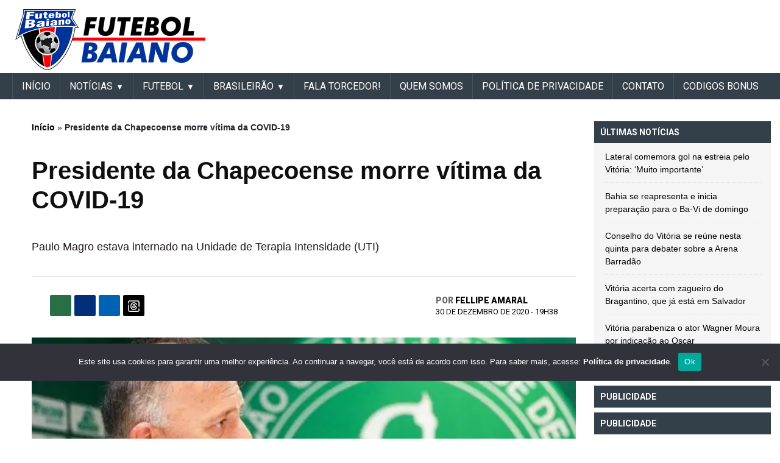

--- FILE ---
content_type: text/html; charset=UTF-8
request_url: https://futebolbahiano.org/2020/12/aos-58-anos-presidente-da-chapecoense-morre-vitima-da-covid-19.html
body_size: 19659
content:
<!DOCTYPE html><html lang="pt-BR"><head>  <script defer src="https://cdn.membrana.media/ftb/ym.js"></script> <script async src="https://pagead2.googlesyndication.com/pagead/js/adsbygoogle.js?client=ca-pub-6757930828514091"
     crossorigin="anonymous"></script> <meta name="google-adsense-account" content="ca-pub-6757930828514091"><link rel="preconnect" href="https://fonts.googleapis.com"><link rel="preconnect" href="https://fonts.gstatic.com" crossorigin><link href="https://fonts.googleapis.com/css2?family=Roboto:ital,wght@0,100;0,300;0,400;0,500;0,700;0,900;1,100;1,300;1,400;1,500;1,700;1,900&display=swap" rel="stylesheet"><meta charset="UTF-8"><meta name="viewport" content="width=device-width, initial-scale=1, minimum-scale=1"><meta property="fb:app_id" content="428557951630003" /><div style="position:fixed;left:1%;bottom:1%;z-index:99999999;"><div data-pid="gbhecvcevviszm" data-t="i" data-mt="b" data-render-delay="0" data-iframe-class=""
 data-iframe-style="" data-pu-fallback="1" w="300" h="250"></div></div><meta name="propeller" content="f2efe8a3378a13e8e6489aaaf5c09c97"><link rel="profile" href="https://gmpg.org/xfn/11"><meta name='robots' content='index, follow, max-image-preview:large, max-snippet:-1, max-video-preview:-1' /><link media="all" href="https://futebolbaiano.com.br/wp-content/cache/autoptimize/css/autoptimize_3c7ed08db3485f7d87276d4344495d50.css" rel="stylesheet"><title>Presidente da Chapecoense morre vítima da COVID-19</title><meta name="description" content="Site Futebol Baiano. Notícias atualizadas do Bahia, Vitória, Futebol do Interior, Futebol do Nordeste e Nacional." /><link rel="canonical" href="https://futebolbaiano.com.br/2020/12/aos-58-anos-presidente-da-chapecoense-morre-vitima-da-covid-19.html" /><meta property="og:locale" content="pt_BR" /><meta property="og:type" content="article" /><meta property="og:title" content="Presidente da Chapecoense morre vítima da COVID-19" /><meta property="og:description" content="O Coronavírus segue ativo e fazendo novas vítimas. Nesta quarta-feira (30), morreu aos 58 anos Paulo Ricardo Magro, presidente da Chapecoense, que estava" /><meta property="og:url" content="https://futebolbaiano.com.br/2020/12/aos-58-anos-presidente-da-chapecoense-morre-vitima-da-covid-19.html" /><meta property="og:site_name" content="Futebol Baiano" /><meta property="article:publisher" content="https://www.facebook.com/FutebolBaianoOficial" /><meta property="article:published_time" content="2020-12-30T22:38:33+00:00" /><meta property="article:modified_time" content="2020-12-30T22:47:00+00:00" /><meta property="og:image" content="https://futebolbaiano.com.br/wp-content/uploads/2020/12/futebolbahiano.org-aos-57-anos-presidente-da-chapecoense-morre-vitima-da-covid-19-paulo-magro.jpg" /><meta property="og:image:width" content="700" /><meta property="og:image:height" content="398" /><meta property="og:image:type" content="image/jpeg" /><meta name="author" content="Fellipe Amaral" /><meta name="twitter:card" content="summary_large_image" /><meta name="twitter:creator" content="@bfutebolbahiano" /><meta name="twitter:site" content="@bfutebolbahiano" /><meta name="twitter:label1" content="Escrito por" /><meta name="twitter:data1" content="Fellipe Amaral" /><meta name="twitter:label2" content="Est. tempo de leitura" /><meta name="twitter:data2" content="1 minuto" /><link rel='dns-prefetch' href='//futebolbaiano.com.br' /><link rel="alternate" type="application/rss+xml" title="Feed para Futebol Baiano &raquo;" href="https://futebolbaiano.com.br/feed" /><link rel="alternate" title="oEmbed (JSON)" type="application/json+oembed" href="https://futebolbaiano.com.br/wp-json/oembed/1.0/embed?url=https%3A%2F%2Ffutebolbaiano.com.br%2F2020%2F12%2Faos-58-anos-presidente-da-chapecoense-morre-vitima-da-covid-19.html" /><link rel="alternate" title="oEmbed (XML)" type="text/xml+oembed" href="https://futebolbaiano.com.br/wp-json/oembed/1.0/embed?url=https%3A%2F%2Ffutebolbaiano.com.br%2F2020%2F12%2Faos-58-anos-presidente-da-chapecoense-morre-vitima-da-covid-19.html&#038;format=xml" /> <!--noptimize--><script id="advads-ready">
			window.advanced_ads_ready=function(e,a){a=a||"complete";var d=function(e){return"interactive"===a?"loading"!==e:"complete"===e};d(document.readyState)?e():document.addEventListener("readystatechange",(function(a){d(a.target.readyState)&&e()}),{once:"interactive"===a})},window.advanced_ads_ready_queue=window.advanced_ads_ready_queue||[];		</script>
		<!--/noptimize--><style id='wp-img-auto-sizes-contain-inline-css'>img:is([sizes=auto i],[sizes^="auto," i]){contain-intrinsic-size:3000px 1500px}</style><style id='wp-block-library-inline-css'>:root{--wp-block-synced-color:#7a00df;--wp-block-synced-color--rgb:122,0,223;--wp-bound-block-color:var(--wp-block-synced-color);--wp-editor-canvas-background:#ddd;--wp-admin-theme-color:#007cba;--wp-admin-theme-color--rgb:0,124,186;--wp-admin-theme-color-darker-10:#006ba1;--wp-admin-theme-color-darker-10--rgb:0,107,160.5;--wp-admin-theme-color-darker-20:#005a87;--wp-admin-theme-color-darker-20--rgb:0,90,135;--wp-admin-border-width-focus:2px}@media (min-resolution:192dpi){:root{--wp-admin-border-width-focus:1.5px}}.wp-element-button{cursor:pointer}:root .has-very-light-gray-background-color{background-color:#eee}:root .has-very-dark-gray-background-color{background-color:#313131}:root .has-very-light-gray-color{color:#eee}:root .has-very-dark-gray-color{color:#313131}:root .has-vivid-green-cyan-to-vivid-cyan-blue-gradient-background{background:linear-gradient(135deg,#00d084,#0693e3)}:root .has-purple-crush-gradient-background{background:linear-gradient(135deg,#34e2e4,#4721fb 50%,#ab1dfe)}:root .has-hazy-dawn-gradient-background{background:linear-gradient(135deg,#faaca8,#dad0ec)}:root .has-subdued-olive-gradient-background{background:linear-gradient(135deg,#fafae1,#67a671)}:root .has-atomic-cream-gradient-background{background:linear-gradient(135deg,#fdd79a,#004a59)}:root .has-nightshade-gradient-background{background:linear-gradient(135deg,#330968,#31cdcf)}:root .has-midnight-gradient-background{background:linear-gradient(135deg,#020381,#2874fc)}:root{--wp--preset--font-size--normal:16px;--wp--preset--font-size--huge:42px}.has-regular-font-size{font-size:1em}.has-larger-font-size{font-size:2.625em}.has-normal-font-size{font-size:var(--wp--preset--font-size--normal)}.has-huge-font-size{font-size:var(--wp--preset--font-size--huge)}.has-text-align-center{text-align:center}.has-text-align-left{text-align:left}.has-text-align-right{text-align:right}.has-fit-text{white-space:nowrap!important}#end-resizable-editor-section{display:none}.aligncenter{clear:both}.items-justified-left{justify-content:flex-start}.items-justified-center{justify-content:center}.items-justified-right{justify-content:flex-end}.items-justified-space-between{justify-content:space-between}.screen-reader-text{border:0;clip-path:inset(50%);height:1px;margin:-1px;overflow:hidden;padding:0;position:absolute;width:1px;word-wrap:normal!important}.screen-reader-text:focus{background-color:#ddd;clip-path:none;color:#444;display:block;font-size:1em;height:auto;left:5px;line-height:normal;padding:15px 23px 14px;text-decoration:none;top:5px;width:auto;z-index:100000}html :where(.has-border-color){border-style:solid}html :where([style*=border-top-color]){border-top-style:solid}html :where([style*=border-right-color]){border-right-style:solid}html :where([style*=border-bottom-color]){border-bottom-style:solid}html :where([style*=border-left-color]){border-left-style:solid}html :where([style*=border-width]){border-style:solid}html :where([style*=border-top-width]){border-top-style:solid}html :where([style*=border-right-width]){border-right-style:solid}html :where([style*=border-bottom-width]){border-bottom-style:solid}html :where([style*=border-left-width]){border-left-style:solid}html :where(img[class*=wp-image-]){height:auto;max-width:100%}:where(figure){margin:0 0 1em}html :where(.is-position-sticky){--wp-admin--admin-bar--position-offset:var(--wp-admin--admin-bar--height,0px)}@media screen and (max-width:600px){html :where(.is-position-sticky){--wp-admin--admin-bar--position-offset:0px}}</style><style id='global-styles-inline-css'>:root{--wp--preset--aspect-ratio--square:1;--wp--preset--aspect-ratio--4-3:4/3;--wp--preset--aspect-ratio--3-4:3/4;--wp--preset--aspect-ratio--3-2:3/2;--wp--preset--aspect-ratio--2-3:2/3;--wp--preset--aspect-ratio--16-9:16/9;--wp--preset--aspect-ratio--9-16:9/16;--wp--preset--color--black:#000;--wp--preset--color--cyan-bluish-gray:#abb8c3;--wp--preset--color--white:#fff;--wp--preset--color--pale-pink:#f78da7;--wp--preset--color--vivid-red:#cf2e2e;--wp--preset--color--luminous-vivid-orange:#ff6900;--wp--preset--color--luminous-vivid-amber:#fcb900;--wp--preset--color--light-green-cyan:#7bdcb5;--wp--preset--color--vivid-green-cyan:#00d084;--wp--preset--color--pale-cyan-blue:#8ed1fc;--wp--preset--color--vivid-cyan-blue:#0693e3;--wp--preset--color--vivid-purple:#9b51e0;--wp--preset--gradient--vivid-cyan-blue-to-vivid-purple:linear-gradient(135deg,#0693e3 0%,#9b51e0 100%);--wp--preset--gradient--light-green-cyan-to-vivid-green-cyan:linear-gradient(135deg,#7adcb4 0%,#00d082 100%);--wp--preset--gradient--luminous-vivid-amber-to-luminous-vivid-orange:linear-gradient(135deg,#fcb900 0%,#ff6900 100%);--wp--preset--gradient--luminous-vivid-orange-to-vivid-red:linear-gradient(135deg,#ff6900 0%,#cf2e2e 100%);--wp--preset--gradient--very-light-gray-to-cyan-bluish-gray:linear-gradient(135deg,#eee 0%,#a9b8c3 100%);--wp--preset--gradient--cool-to-warm-spectrum:linear-gradient(135deg,#4aeadc 0%,#9778d1 20%,#cf2aba 40%,#ee2c82 60%,#fb6962 80%,#fef84c 100%);--wp--preset--gradient--blush-light-purple:linear-gradient(135deg,#ffceec 0%,#9896f0 100%);--wp--preset--gradient--blush-bordeaux:linear-gradient(135deg,#fecda5 0%,#fe2d2d 50%,#6b003e 100%);--wp--preset--gradient--luminous-dusk:linear-gradient(135deg,#ffcb70 0%,#c751c0 50%,#4158d0 100%);--wp--preset--gradient--pale-ocean:linear-gradient(135deg,#fff5cb 0%,#b6e3d4 50%,#33a7b5 100%);--wp--preset--gradient--electric-grass:linear-gradient(135deg,#caf880 0%,#71ce7e 100%);--wp--preset--gradient--midnight:linear-gradient(135deg,#020381 0%,#2874fc 100%);--wp--preset--font-size--small:13px;--wp--preset--font-size--medium:20px;--wp--preset--font-size--large:36px;--wp--preset--font-size--x-large:42px;--wp--preset--spacing--20:.44rem;--wp--preset--spacing--30:.67rem;--wp--preset--spacing--40:1rem;--wp--preset--spacing--50:1.5rem;--wp--preset--spacing--60:2.25rem;--wp--preset--spacing--70:3.38rem;--wp--preset--spacing--80:5.06rem;--wp--preset--shadow--natural:6px 6px 9px rgba(0,0,0,.2);--wp--preset--shadow--deep:12px 12px 50px rgba(0,0,0,.4);--wp--preset--shadow--sharp:6px 6px 0px rgba(0,0,0,.2);--wp--preset--shadow--outlined:6px 6px 0px -3px #fff,6px 6px #000;--wp--preset--shadow--crisp:6px 6px 0px #000}:where(.is-layout-flex){gap:.5em}:where(.is-layout-grid){gap:.5em}body .is-layout-flex{display:flex}.is-layout-flex{flex-wrap:wrap;align-items:center}.is-layout-flex>:is(*,div){margin:0}body .is-layout-grid{display:grid}.is-layout-grid>:is(*,div){margin:0}:where(.wp-block-columns.is-layout-flex){gap:2em}:where(.wp-block-columns.is-layout-grid){gap:2em}:where(.wp-block-post-template.is-layout-flex){gap:1.25em}:where(.wp-block-post-template.is-layout-grid){gap:1.25em}.has-black-color{color:var(--wp--preset--color--black) !important}.has-cyan-bluish-gray-color{color:var(--wp--preset--color--cyan-bluish-gray) !important}.has-white-color{color:var(--wp--preset--color--white) !important}.has-pale-pink-color{color:var(--wp--preset--color--pale-pink) !important}.has-vivid-red-color{color:var(--wp--preset--color--vivid-red) !important}.has-luminous-vivid-orange-color{color:var(--wp--preset--color--luminous-vivid-orange) !important}.has-luminous-vivid-amber-color{color:var(--wp--preset--color--luminous-vivid-amber) !important}.has-light-green-cyan-color{color:var(--wp--preset--color--light-green-cyan) !important}.has-vivid-green-cyan-color{color:var(--wp--preset--color--vivid-green-cyan) !important}.has-pale-cyan-blue-color{color:var(--wp--preset--color--pale-cyan-blue) !important}.has-vivid-cyan-blue-color{color:var(--wp--preset--color--vivid-cyan-blue) !important}.has-vivid-purple-color{color:var(--wp--preset--color--vivid-purple) !important}.has-black-background-color{background-color:var(--wp--preset--color--black) !important}.has-cyan-bluish-gray-background-color{background-color:var(--wp--preset--color--cyan-bluish-gray) !important}.has-white-background-color{background-color:var(--wp--preset--color--white) !important}.has-pale-pink-background-color{background-color:var(--wp--preset--color--pale-pink) !important}.has-vivid-red-background-color{background-color:var(--wp--preset--color--vivid-red) !important}.has-luminous-vivid-orange-background-color{background-color:var(--wp--preset--color--luminous-vivid-orange) !important}.has-luminous-vivid-amber-background-color{background-color:var(--wp--preset--color--luminous-vivid-amber) !important}.has-light-green-cyan-background-color{background-color:var(--wp--preset--color--light-green-cyan) !important}.has-vivid-green-cyan-background-color{background-color:var(--wp--preset--color--vivid-green-cyan) !important}.has-pale-cyan-blue-background-color{background-color:var(--wp--preset--color--pale-cyan-blue) !important}.has-vivid-cyan-blue-background-color{background-color:var(--wp--preset--color--vivid-cyan-blue) !important}.has-vivid-purple-background-color{background-color:var(--wp--preset--color--vivid-purple) !important}.has-black-border-color{border-color:var(--wp--preset--color--black) !important}.has-cyan-bluish-gray-border-color{border-color:var(--wp--preset--color--cyan-bluish-gray) !important}.has-white-border-color{border-color:var(--wp--preset--color--white) !important}.has-pale-pink-border-color{border-color:var(--wp--preset--color--pale-pink) !important}.has-vivid-red-border-color{border-color:var(--wp--preset--color--vivid-red) !important}.has-luminous-vivid-orange-border-color{border-color:var(--wp--preset--color--luminous-vivid-orange) !important}.has-luminous-vivid-amber-border-color{border-color:var(--wp--preset--color--luminous-vivid-amber) !important}.has-light-green-cyan-border-color{border-color:var(--wp--preset--color--light-green-cyan) !important}.has-vivid-green-cyan-border-color{border-color:var(--wp--preset--color--vivid-green-cyan) !important}.has-pale-cyan-blue-border-color{border-color:var(--wp--preset--color--pale-cyan-blue) !important}.has-vivid-cyan-blue-border-color{border-color:var(--wp--preset--color--vivid-cyan-blue) !important}.has-vivid-purple-border-color{border-color:var(--wp--preset--color--vivid-purple) !important}.has-vivid-cyan-blue-to-vivid-purple-gradient-background{background:var(--wp--preset--gradient--vivid-cyan-blue-to-vivid-purple) !important}.has-light-green-cyan-to-vivid-green-cyan-gradient-background{background:var(--wp--preset--gradient--light-green-cyan-to-vivid-green-cyan) !important}.has-luminous-vivid-amber-to-luminous-vivid-orange-gradient-background{background:var(--wp--preset--gradient--luminous-vivid-amber-to-luminous-vivid-orange) !important}.has-luminous-vivid-orange-to-vivid-red-gradient-background{background:var(--wp--preset--gradient--luminous-vivid-orange-to-vivid-red) !important}.has-very-light-gray-to-cyan-bluish-gray-gradient-background{background:var(--wp--preset--gradient--very-light-gray-to-cyan-bluish-gray) !important}.has-cool-to-warm-spectrum-gradient-background{background:var(--wp--preset--gradient--cool-to-warm-spectrum) !important}.has-blush-light-purple-gradient-background{background:var(--wp--preset--gradient--blush-light-purple) !important}.has-blush-bordeaux-gradient-background{background:var(--wp--preset--gradient--blush-bordeaux) !important}.has-luminous-dusk-gradient-background{background:var(--wp--preset--gradient--luminous-dusk) !important}.has-pale-ocean-gradient-background{background:var(--wp--preset--gradient--pale-ocean) !important}.has-electric-grass-gradient-background{background:var(--wp--preset--gradient--electric-grass) !important}.has-midnight-gradient-background{background:var(--wp--preset--gradient--midnight) !important}.has-small-font-size{font-size:var(--wp--preset--font-size--small) !important}.has-medium-font-size{font-size:var(--wp--preset--font-size--medium) !important}.has-large-font-size{font-size:var(--wp--preset--font-size--large) !important}.has-x-large-font-size{font-size:var(--wp--preset--font-size--x-large) !important}</style><style id='classic-theme-styles-inline-css'>/*! This file is auto-generated */
.wp-block-button__link{color:#fff;background-color:#32373c;border-radius:9999px;box-shadow:none;text-decoration:none;padding:calc(.667em + 2px) calc(1.333em + 2px);font-size:1.125em}.wp-block-file__button{background:#32373c;color:#fff;text-decoration:none}</style> <script id="cookie-notice-front-js-before">var cnArgs={"ajaxUrl":"https:\/\/futebolbaiano.com.br\/wp-admin\/admin-ajax.php","nonce":"23f24f4f1a","hideEffect":"fade","position":"bottom","onScroll":false,"onScrollOffset":100,"onClick":false,"cookieName":"cookie_notice_accepted","cookieTime":2592000,"cookieTimeRejected":2592000,"globalCookie":false,"redirection":false,"cache":false,"revokeCookies":false,"revokeCookiesOpt":"automatic"};</script> <script defer src="https://futebolbaiano.com.br/wp-content/plugins/cookie-notice/js/front.min.js" id="cookie-notice-front-js"></script> <script src="https://futebolbaiano.com.br/wp-includes/js/jquery/jquery.min.js" id="jquery-core-js"></script> <script defer src="https://futebolbaiano.com.br/wp-includes/js/jquery/jquery-migrate.min.js" id="jquery-migrate-js"></script> <script defer src="https://futebolbaiano.com.br/wp-content/themes/futebol_bahiano/js/swiper.min.js" id="header-swiper-js"></script> <script defer src="https://futebolbaiano.com.br/wp-content/cache/autoptimize/js/autoptimize_single_f989381b2134b4ad49bd1f73b0bbea01.js" id="header-header-modal-js"></script> <script defer src="https://futebolbaiano.com.br/wp-content/cache/autoptimize/js/autoptimize_single_3c564dfa81e17fc6444175c39c579f77.js" id="header-header-js"></script> <script defer src="https://futebolbaiano.com.br/wp-content/cache/autoptimize/js/autoptimize_single_34073bd1a76bbb86a18846f5d6824237.js" id="header-informe_novo-main-menu-js"></script> <script defer src="https://futebolbaiano.com.br/wp-content/cache/autoptimize/js/autoptimize_single_88c314df6fed13fa9cc2b69861a66110.js" id="header-secondary-menu-js-js"></script> <link rel="https://api.w.org/" href="https://futebolbaiano.com.br/wp-json/" /><link rel="alternate" title="JSON" type="application/json" href="https://futebolbaiano.com.br/wp-json/wp/v2/posts/273539" /><link rel="EditURI" type="application/rsd+xml" title="RSD" href="https://futebolbaiano.com.br/xmlrpc.php?rsd" /><meta name="generator" content="WordPress 6.9" /><link rel='shortlink' href='https://futebolbaiano.com.br/?p=273539' /><meta name="onesignal" content="wordpress-plugin"/> <script>window.OneSignalDeferred=window.OneSignalDeferred||[];OneSignalDeferred.push(function(OneSignal){var oneSignal_options={};window._oneSignalInitOptions=oneSignal_options;oneSignal_options['serviceWorkerParam']={scope:'/'};oneSignal_options['serviceWorkerPath']='OneSignalSDKWorker.js.php';OneSignal.Notifications.setDefaultUrl("https://futebolbaiano.com.br");oneSignal_options['wordpress']=true;oneSignal_options['appId']='6e65566d-c13a-405f-a405-85ed36b5d7d5';oneSignal_options['allowLocalhostAsSecureOrigin']=true;oneSignal_options['welcomeNotification']={};oneSignal_options['welcomeNotification']['title']="Futebol Bahiano";oneSignal_options['welcomeNotification']['message']="Obrigado por se inscrever!";oneSignal_options['welcomeNotification']['url']="https://futebolbahiano.org/";oneSignal_options['path']="https://futebolbaiano.com.br/wp-content/plugins/onesignal-free-web-push-notifications/sdk_files/";oneSignal_options['safari_web_id']="web.onesignal.auto.37a647a2-1bdc-46a8-a505-4f4cc6400a46";oneSignal_options['promptOptions']={};oneSignal_options['promptOptions']['actionMessage']="quero mostrar notificações:";oneSignal_options['promptOptions']['exampleNotificationTitleDesktop']="Este é um exemplo de notificação";oneSignal_options['promptOptions']['exampleNotificationMessageDesktop']="As notificações aparecerão na área de trabalho";oneSignal_options['promptOptions']['exampleNotificationTitleMobile']="Exemplo de notificação";oneSignal_options['promptOptions']['exampleNotificationMessageMobile']="As notificações serão exibidas no dispositivo";oneSignal_options['promptOptions']['exampleNotificationCaption']="(Você pode cancelar a qualquer momento)";oneSignal_options['promptOptions']['acceptButtonText']="CONTINUE";oneSignal_options['promptOptions']['cancelButtonText']="NÃO OBRIGADO";oneSignal_options['promptOptions']['siteName']="https://futebolbahiano.org";oneSignal_options['promptOptions']['autoAcceptTitle']="Clique em Permitir";oneSignal_options['notifyButton']={};oneSignal_options['notifyButton']['enable']=true;oneSignal_options['notifyButton']['position']='bottom-right';oneSignal_options['notifyButton']['theme']='default';oneSignal_options['notifyButton']['size']='medium';oneSignal_options['notifyButton']['showCredit']=true;oneSignal_options['notifyButton']['text']={};oneSignal_options['notifyButton']['text']['tip.state.unsubscribed']='Receber notificações';oneSignal_options['notifyButton']['text']['tip.state.subscribed']='Você está recebendo notificações';oneSignal_options['notifyButton']['text']['tip.state.blocked']='Você está bloqueado para recebendo notificações';oneSignal_options['notifyButton']['text']['message.action.subscribed']='Obrigado por ativar as notificações';oneSignal_options['notifyButton']['text']['message.action.resubscribed']='Obrigado por retornar as notificações';oneSignal_options['notifyButton']['text']['message.action.unsubscribed']='Você não receberá notificações de novo';oneSignal_options['notifyButton']['text']['dialog.main.title']='Gerenciar Notificações do Site';oneSignal_options['notifyButton']['text']['dialog.main.button.subscribe']='SE INSCREVER';oneSignal_options['notifyButton']['text']['dialog.main.button.unsubscribe']='CANCELAR';oneSignal_options['notifyButton']['text']['dialog.blocked.title']='Desbloquear Notificações';oneSignal_options['notifyButton']['text']['dialog.blocked.message']='Siga estas instruções para permitir notificações:';OneSignal.init(window._oneSignalInitOptions);OneSignal.Slidedown.promptPush()});function documentInitOneSignal(){var oneSignal_elements=document.getElementsByClassName("OneSignal-prompt");var oneSignalLinkClickHandler=function(event){OneSignal.Notifications.requestPermission();event.preventDefault();};for(var i=0;i<oneSignal_elements.length;i++)
oneSignal_elements[i].addEventListener('click',oneSignalLinkClickHandler,false);}
if(document.readyState==='complete'){documentInitOneSignal();}
else{window.addEventListener("load",function(event){documentInitOneSignal();});}</script> <script type="application/ld+json" class="saswp-schema-markup-output">[{"@context":"https:\/\/schema.org\/","@graph":[{"@context":"https:\/\/schema.org\/","@type":"SiteNavigationElement","@id":"https:\/\/futebolbaiano.com.br\/#inicio","name":"IN\u00cdCIO","url":"https:\/\/futebolbaiano.com.br\/"},{"@context":"https:\/\/schema.org\/","@type":"SiteNavigationElement","@id":"https:\/\/futebolbaiano.com.br\/#noticias","name":"Not\u00edcias","url":"https:\/\/futebolbaiano.com.br\/noticias"},{"@context":"https:\/\/schema.org\/","@type":"SiteNavigationElement","@id":"https:\/\/futebolbaiano.com.br\/#bahia","name":"Bahia","url":"https:\/\/futebolbaiano.com.br\/esporte-clube-bahia"},{"@context":"https:\/\/schema.org\/","@type":"SiteNavigationElement","@id":"https:\/\/futebolbaiano.com.br\/#vitoria","name":"Vit\u00f3ria","url":"https:\/\/futebolbaiano.com.br\/esporte-clube-vitoria"},{"@context":"https:\/\/schema.org\/","@type":"SiteNavigationElement","@id":"https:\/\/futebolbaiano.com.br\/#copa-do-nordeste","name":"Copa do Nordeste","url":"https:\/\/futebolbaiano.com.br\/copa-do-nordeste"},{"@context":"https:\/\/schema.org\/","@type":"SiteNavigationElement","@id":"https:\/\/futebolbaiano.com.br\/#futebol","name":"FUTEBOL","url":"https:\/\/futebolbahiano.org\/futebol-baiano"},{"@context":"https:\/\/schema.org\/","@type":"SiteNavigationElement","@id":"https:\/\/futebolbaiano.com.br\/#do-interior","name":"Do Interior","url":"https:\/\/futebolbaiano.com.br\/futebol-do-interior"},{"@context":"https:\/\/schema.org\/","@type":"SiteNavigationElement","@id":"https:\/\/futebolbaiano.com.br\/#nacional","name":"Nacional","url":"https:\/\/futebolbaiano.com.br\/futebol-nacional"},{"@context":"https:\/\/schema.org\/","@type":"SiteNavigationElement","@id":"https:\/\/futebolbaiano.com.br\/#internacional","name":"Internacional","url":"https:\/\/futebolbaiano.com.br\/futebol-internacional"},{"@context":"https:\/\/schema.org\/","@type":"SiteNavigationElement","@id":"https:\/\/futebolbaiano.com.br\/#brasileirao","name":"BRASILEIR\u00c3O","url":"https:\/\/futebolbahiano.org\/futebol-nacional"},{"@context":"https:\/\/schema.org\/","@type":"SiteNavigationElement","@id":"https:\/\/futebolbaiano.com.br\/#serie-a","name":"S\u00e9rie A","url":"https:\/\/futebolbaiano.com.br\/serie-a"},{"@context":"https:\/\/schema.org\/","@type":"SiteNavigationElement","@id":"https:\/\/futebolbaiano.com.br\/#serie-b","name":"S\u00e9rie B","url":"https:\/\/futebolbaiano.com.br\/serie-b"},{"@context":"https:\/\/schema.org\/","@type":"SiteNavigationElement","@id":"https:\/\/futebolbaiano.com.br\/#serie-c","name":"S\u00e9rie C","url":"https:\/\/futebolbaiano.com.br\/serie-c"},{"@context":"https:\/\/schema.org\/","@type":"SiteNavigationElement","@id":"https:\/\/futebolbaiano.com.br\/#serie-d","name":"S\u00e9rie D","url":"https:\/\/futebolbaiano.com.br\/serie-d"},{"@context":"https:\/\/schema.org\/","@type":"SiteNavigationElement","@id":"https:\/\/futebolbaiano.com.br\/#fala-torcedor","name":"Fala Torcedor!","url":"https:\/\/futebolbaiano.com.br\/fala-torcedor"},{"@context":"https:\/\/schema.org\/","@type":"SiteNavigationElement","@id":"https:\/\/futebolbaiano.com.br\/#quem-somos","name":"Quem somos","url":"https:\/\/futebolbaiano.com.br\/quem-somos"},{"@context":"https:\/\/schema.org\/","@type":"SiteNavigationElement","@id":"https:\/\/futebolbaiano.com.br\/#politica-de-privacidade","name":"Pol\u00edtica de Privacidade","url":"https:\/\/futebolbaiano.com.br\/politica-de-privacidade"},{"@context":"https:\/\/schema.org\/","@type":"SiteNavigationElement","@id":"https:\/\/futebolbaiano.com.br\/#contato","name":"Contato","url":"https:\/\/futebolbaiano.com.br\/contato"},{"@context":"https:\/\/schema.org\/","@type":"SiteNavigationElement","@id":"https:\/\/futebolbaiano.com.br\/#contratacoes","name":"CONTRATA\u00c7\u00d5ES","url":"https:\/\/futebolbahiano.org\/tag\/mercado-da-bola"}]},{"@context":"https:\/\/schema.org\/","@type":"NewsArticle","@id":"https:\/\/futebolbaiano.com.br\/2020\/12\/aos-58-anos-presidente-da-chapecoense-morre-vitima-da-covid-19.html#newsarticle","url":"https:\/\/futebolbaiano.com.br\/2020\/12\/aos-58-anos-presidente-da-chapecoense-morre-vitima-da-covid-19.html","headline":"Presidente da Chapecoense morre v\u00edtima da COVID-19","mainEntityOfPage":"https:\/\/futebolbaiano.com.br\/2020\/12\/aos-58-anos-presidente-da-chapecoense-morre-vitima-da-covid-19.html","datePublished":"2020-12-30T19:38:33-03:00","dateModified":"2020-12-30T19:47:00-03:00","description":"O Coronav\u00edrus segue ativo e fazendo novas v\u00edtimas. Nesta quarta-feira (30), morreu aos 58 anos Paulo Ricardo Magro, presidente da","articleSection":"S\u00e9rie A","articleBody":"O Coronav\u00edrus segue ativo e fazendo novas v\u00edtimas. Nesta quarta-feira (30), morreu aos 58 anos Paulo Ricardo Magro, presidente da Chapecoense, que estava internado na Unidade de Terapia Intensidade (UTI) do hospital da Unimed, em Chapec\u00f3, no Oeste de Santa Catarina, desde o dia 18 de dezembro, e n\u00e3o resistiu \u00e0s complica\u00e7\u00f5es da doen\u00e7a. Ele assumiu a presid\u00eancia do clube de Chapec\u00f3 em agosto de 2019, quando o ex-presidente, Plinio David de Nes Filho, anunciou o afastamento. Em agosto deste ano, o mandato da atual diretoria, v\u00e1lido at\u00e9 o fim da temporada, foi prorrogado por mais um ano.    &nbsp;    Em nota, a Chapecoense lamentou o falecimento de seu presidente e pediu aos torcedores que se usam em ora\u00e7\u00f5es pela fam\u00edlia de Magro.    Confira a nota do clube    Extremamente consternados e com os nossos cora\u00e7\u00f5es tomados pela tristeza e incredulidade, comunicamos o falecimento \u00a0do presidente da Associa\u00e7\u00e3o Chapecoense de Futebol, Paulo Ricardo Magro, ocorrido nesta quarta-feira (30).\u2063  \u2063  Paulo\u00a0foi um dos grandes respons\u00e1veis pela retomada da Chapecoense, dentro e fora de campo. Com a sua coragem, idoneidade e sabedoria, ele permitiu que o time alviverde voltasse a trilhar um caminho vitorioso, pavimentado pela dignidade e pelo trabalho - valores tantas vezes pregados pelo nosso querido presidente. \u2063  \u2063  Diante da perda irrepar\u00e1vel, o sentimento \u00e9 \u00a0de tristeza, mas, acima de tudo, de gratid\u00e3o ao homem que entrou para a nossa hist\u00f3ria e nela se eternizou ao, novamente, reconstrui-la. \u2063  \u2063  Neste momento de profunda dor, pedimos que os torcedores se unam em ora\u00e7\u00f5es pela fam\u00edlia e pelos amigos. Que a for\u00e7a que tantas vezes deram ao nosso clube nunca os falte.","keywords":["chapecoense"," luto"," Morre o presidente da Chapecoense"," Paulo Magro"," Paulo Ricardo Magro"," Presidente da Chapecoense"," "],"name":"Presidente da Chapecoense morre v\u00edtima da COVID-19","thumbnailUrl":"https:\/\/futebolbaiano.com.br\/wp-content\/uploads\/2020\/12\/futebolbahiano.org-aos-57-anos-presidente-da-chapecoense-morre-vitima-da-covid-19-paulo-magro.jpg","wordCount":"260","timeRequired":"PT1M9S","mainEntity":{"@type":"WebPage","@id":"https:\/\/futebolbaiano.com.br\/2020\/12\/aos-58-anos-presidente-da-chapecoense-morre-vitima-da-covid-19.html"},"author":{"@type":"Person","name":"Fellipe Amaral","description":"Administrador e colunista do site Futebol Baiano. \r\nContato: futebolbahiano2007@gmail.com","url":"https:\/\/futebolbaiano.com.br\/author\/fellipe-costa","sameAs":[],"image":{"@type":"ImageObject","url":"https:\/\/secure.gravatar.com\/avatar\/f09929f43f4217d722eb72b166e236efa4438dd37e65959a8a40c5adc5140c86?s=96&d=mm&r=g","height":96,"width":96}},"editor":{"@type":"Person","name":"Fellipe Amaral","description":"Administrador e colunista do site Futebol Baiano. \r\nContato: futebolbahiano2007@gmail.com","url":"https:\/\/futebolbaiano.com.br\/author\/fellipe-costa","sameAs":[],"image":{"@type":"ImageObject","url":"https:\/\/secure.gravatar.com\/avatar\/f09929f43f4217d722eb72b166e236efa4438dd37e65959a8a40c5adc5140c86?s=96&d=mm&r=g","height":96,"width":96}},"publisher":{"@type":"Organization","name":"Futebol Bahiano","url":"https:\/\/futebolbahiano.org","logo":{"@type":"ImageObject","url":"https:\/\/futebolbahiano.org\/wp-content\/uploads\/2020\/12\/futebolbahiano.org-cropped-futebolbahiano.org-escudo-futebol-baiano.png","width":300,"height":100}},"image":[{"@type":"ImageObject","@id":"https:\/\/futebolbaiano.com.br\/2020\/12\/aos-58-anos-presidente-da-chapecoense-morre-vitima-da-covid-19.html#primaryimage","url":"https:\/\/futebolbaiano.com.br\/wp-content\/uploads\/2020\/12\/futebolbahiano.org-aos-57-anos-presidente-da-chapecoense-morre-vitima-da-covid-19-paulo-magro-1200x682.jpg","width":"1200","height":"682"},{"@type":"ImageObject","url":"https:\/\/futebolbaiano.com.br\/wp-content\/uploads\/2020\/12\/futebolbahiano.org-aos-57-anos-presidente-da-chapecoense-morre-vitima-da-covid-19-paulo-magro-1200x900.jpg","width":"1200","height":"900"},{"@type":"ImageObject","url":"https:\/\/futebolbaiano.com.br\/wp-content\/uploads\/2020\/12\/futebolbahiano.org-aos-57-anos-presidente-da-chapecoense-morre-vitima-da-covid-19-paulo-magro-1200x675.jpg","width":"1200","height":"675"},{"@type":"ImageObject","url":"https:\/\/futebolbaiano.com.br\/wp-content\/uploads\/2020\/12\/futebolbahiano.org-aos-57-anos-presidente-da-chapecoense-morre-vitima-da-covid-19-paulo-magro-682x682.jpg","width":"682","height":"682"}]},{"@context":"https:\/\/schema.org\/","@type":"NewsArticle","@id":"https:\/\/futebolbaiano.com.br\/2020\/12\/aos-58-anos-presidente-da-chapecoense-morre-vitima-da-covid-19.html#newsarticle","url":"https:\/\/futebolbaiano.com.br\/2020\/12\/aos-58-anos-presidente-da-chapecoense-morre-vitima-da-covid-19.html","headline":"Presidente da Chapecoense morre v\u00edtima da COVID-19","mainEntityOfPage":"https:\/\/futebolbaiano.com.br\/2020\/12\/aos-58-anos-presidente-da-chapecoense-morre-vitima-da-covid-19.html","datePublished":"2020-12-30T19:38:33-03:00","dateModified":"2020-12-30T19:47:00-03:00","description":"O Coronav\u00edrus segue ativo e fazendo novas v\u00edtimas. Nesta quarta-feira (30), morreu aos 58 anos Paulo Ricardo Magro, presidente da","articleSection":"S\u00e9rie A","articleBody":"O Coronav\u00edrus segue ativo e fazendo novas v\u00edtimas. Nesta quarta-feira (30), morreu aos 58 anos Paulo Ricardo Magro, presidente da Chapecoense, que estava internado na Unidade de Terapia Intensidade (UTI) do hospital da Unimed, em Chapec\u00f3, no Oeste de Santa Catarina, desde o dia 18 de dezembro, e n\u00e3o resistiu \u00e0s complica\u00e7\u00f5es da doen\u00e7a. Ele assumiu a presid\u00eancia do clube de Chapec\u00f3 em agosto de 2019, quando o ex-presidente, Plinio David de Nes Filho, anunciou o afastamento. Em agosto deste ano, o mandato da atual diretoria, v\u00e1lido at\u00e9 o fim da temporada, foi prorrogado por mais um ano.    &nbsp;    Em nota, a Chapecoense lamentou o falecimento de seu presidente e pediu aos torcedores que se usam em ora\u00e7\u00f5es pela fam\u00edlia de Magro.    Confira a nota do clube    Extremamente consternados e com os nossos cora\u00e7\u00f5es tomados pela tristeza e incredulidade, comunicamos o falecimento \u00a0do presidente da Associa\u00e7\u00e3o Chapecoense de Futebol, Paulo Ricardo Magro, ocorrido nesta quarta-feira (30).\u2063  \u2063  Paulo\u00a0foi um dos grandes respons\u00e1veis pela retomada da Chapecoense, dentro e fora de campo. Com a sua coragem, idoneidade e sabedoria, ele permitiu que o time alviverde voltasse a trilhar um caminho vitorioso, pavimentado pela dignidade e pelo trabalho - valores tantas vezes pregados pelo nosso querido presidente. \u2063  \u2063  Diante da perda irrepar\u00e1vel, o sentimento \u00e9 \u00a0de tristeza, mas, acima de tudo, de gratid\u00e3o ao homem que entrou para a nossa hist\u00f3ria e nela se eternizou ao, novamente, reconstrui-la. \u2063  \u2063  Neste momento de profunda dor, pedimos que os torcedores se unam em ora\u00e7\u00f5es pela fam\u00edlia e pelos amigos. Que a for\u00e7a que tantas vezes deram ao nosso clube nunca os falte.","keywords":["chapecoense"," luto"," Morre o presidente da Chapecoense"," Paulo Magro"," Paulo Ricardo Magro"," Presidente da Chapecoense"," "],"name":"Presidente da Chapecoense morre v\u00edtima da COVID-19","thumbnailUrl":"https:\/\/futebolbaiano.com.br\/wp-content\/uploads\/2020\/12\/futebolbahiano.org-aos-57-anos-presidente-da-chapecoense-morre-vitima-da-covid-19-paulo-magro.jpg","wordCount":"260","timeRequired":"PT1M9S","mainEntity":{"@type":"WebPage","@id":"https:\/\/futebolbaiano.com.br\/2020\/12\/aos-58-anos-presidente-da-chapecoense-morre-vitima-da-covid-19.html"},"author":{"@type":"Person","name":"Fellipe Amaral","description":"Administrador e colunista do site Futebol Baiano. \r\nContato: futebolbahiano2007@gmail.com","url":"https:\/\/futebolbaiano.com.br\/author\/fellipe-costa","sameAs":[],"image":{"@type":"ImageObject","url":"https:\/\/secure.gravatar.com\/avatar\/f09929f43f4217d722eb72b166e236efa4438dd37e65959a8a40c5adc5140c86?s=96&d=mm&r=g","height":96,"width":96}},"editor":{"@type":"Person","name":"Fellipe Amaral","description":"Administrador e colunista do site Futebol Baiano. \r\nContato: futebolbahiano2007@gmail.com","url":"https:\/\/futebolbaiano.com.br\/author\/fellipe-costa","sameAs":[],"image":{"@type":"ImageObject","url":"https:\/\/secure.gravatar.com\/avatar\/f09929f43f4217d722eb72b166e236efa4438dd37e65959a8a40c5adc5140c86?s=96&d=mm&r=g","height":96,"width":96}},"publisher":{"@type":"Organization","name":"Futebol Bahiano","url":"https:\/\/futebolbahiano.org","logo":{"@type":"ImageObject","url":"https:\/\/futebolbahiano.org\/wp-content\/uploads\/2020\/12\/futebolbahiano.org-cropped-futebolbahiano.org-escudo-futebol-baiano.png","width":300,"height":100}},"image":[{"@type":"ImageObject","@id":"https:\/\/futebolbaiano.com.br\/2020\/12\/aos-58-anos-presidente-da-chapecoense-morre-vitima-da-covid-19.html#primaryimage","url":"https:\/\/futebolbaiano.com.br\/wp-content\/uploads\/2020\/12\/futebolbahiano.org-aos-57-anos-presidente-da-chapecoense-morre-vitima-da-covid-19-paulo-magro-1200x682.jpg","width":"1200","height":"682"},{"@type":"ImageObject","url":"https:\/\/futebolbaiano.com.br\/wp-content\/uploads\/2020\/12\/futebolbahiano.org-aos-57-anos-presidente-da-chapecoense-morre-vitima-da-covid-19-paulo-magro-1200x900.jpg","width":"1200","height":"900"},{"@type":"ImageObject","url":"https:\/\/futebolbaiano.com.br\/wp-content\/uploads\/2020\/12\/futebolbahiano.org-aos-57-anos-presidente-da-chapecoense-morre-vitima-da-covid-19-paulo-magro-1200x675.jpg","width":"1200","height":"675"},{"@type":"ImageObject","url":"https:\/\/futebolbaiano.com.br\/wp-content\/uploads\/2020\/12\/futebolbahiano.org-aos-57-anos-presidente-da-chapecoense-morre-vitima-da-covid-19-paulo-magro-682x682.jpg","width":"682","height":"682"}]}]</script> <link rel="icon" href="https://futebolbaiano.com.br/wp-content/uploads/2025/12/favicon-logo-futebol-baiano-site-2.png" sizes="32x32" /><link rel="icon" href="https://futebolbaiano.com.br/wp-content/uploads/2025/12/favicon-logo-futebol-baiano-site-2.png" sizes="192x192" /><link rel="apple-touch-icon" href="https://futebolbaiano.com.br/wp-content/uploads/2025/12/favicon-logo-futebol-baiano-site-2.png" /><meta name="msapplication-TileImage" content="https://futebolbaiano.com.br/wp-content/uploads/2025/12/favicon-logo-futebol-baiano-site-2.png" /><style id="wp-custom-css">.roboto-thin{font-family:"Roboto",serif;font-weight:100;font-style:normal}.roboto-light{font-family:"Roboto",serif;font-weight:300;font-style:normal}.roboto-regular{font-family:"Roboto",serif;font-weight:400;font-style:normal}.roboto-medium{font-family:"Roboto",serif;font-weight:500;font-style:normal}.roboto-bold{font-family:"Roboto",serif;font-weight:700;font-style:normal}.roboto-black{font-family:"Roboto",serif;font-weight:900;font-style:normal}.roboto-thin-italic{font-family:"Roboto",serif;font-weight:100;font-style:italic}.roboto-light-italic{font-family:"Roboto",serif;font-weight:300;font-style:italic}.roboto-regular-italic{font-family:"Roboto",serif;font-weight:400;font-style:italic}.roboto-medium-italic{font-family:"Roboto",serif;font-weight:500;font-style:italic}.roboto-bold-italic{font-family:"Roboto",serif;font-weight:700;font-style:italic}.roboto-black-italic{font-family:"Roboto",serif;font-weight:900;font-style:italic}</style><style>@media only screen and (min-width :768px){#cookie-notice{margin-bottom:95px}}@media only screen and (max-width :767px){#cookie-notice{margin-bottom:55px}}[data-pid=gbhecvcevviszm]{margin-bottom:90px}</style> <script>console.log('analytics...');var t=document.createElement("script");t.type="text/javascript";t.src="https://www.googletagmanager.com/gtag/js?id=G-741E9W5117";document.getElementsByTagName("head")[0].appendChild(t);window.dataLayer=window.dataLayer||[];function gtag(){dataLayer.push(arguments);}
gtag('js',new Date());gtag('config','G-741E9W5117');var t2=document.createElement("script");t2.type="text/javascript";t2.src="https://www.googletagmanager.com/gtag/js?id=G-741E9W5117";document.getElementsByTagName("head")[0].appendChild(t2);window.dataLayer=window.dataLayer||[];function gtag(){dataLayer.push(arguments);}
gtag('js',new Date());gtag('config','UA-2544840-1');</script>  <script>var t=document.createElement("script");t.type="text/javascript";t.src="https://cdn.onesignal.com/sdks/OneSignalPageSDKES6.js";document.getElementsByTagName("head")[0].appendChild(t);window.OneSignal=window.OneSignal||[];OneSignal.push(function(){OneSignal.SERVICE_WORKER_UPDATER_PATH="OneSignalSDKUpdaterWorker.js.php";OneSignal.SERVICE_WORKER_PATH="OneSignalSDKWorker.js.php";OneSignal.SERVICE_WORKER_PARAM={scope:"/"};OneSignal.setDefaultNotificationUrl("https://futebolbahiano.org");var oneSignal_options={};window._oneSignalInitOptions=oneSignal_options;oneSignal_options['wordpress']=true;oneSignal_options['appId']='5c146af8-d561-4083-811c-b97f75f75e37';oneSignal_options['allowLocalhostAsSecureOrigin']=true;oneSignal_options['welcomeNotification']={};oneSignal_options['welcomeNotification']['title']="Futebol Bahiano";oneSignal_options['welcomeNotification']['message']="Obrigado por se inscrever!";oneSignal_options['welcomeNotification']['url']="https://futebolbahiano.org/";oneSignal_options['path']="https://futebolbahiano.org/wp-content/plugins/onesignal-free-web-push-notifications/sdk_files/";oneSignal_options['safari_web_id']="web.onesignal.auto.10485988-1822-4e96-b399-29edb7cde282";oneSignal_options['promptOptions']={};oneSignal_options['promptOptions']['actionMessage']="quero mostrar notificações:";oneSignal_options['promptOptions']['exampleNotificationTitleDesktop']="Este é um exemplo de notificação";oneSignal_options['promptOptions']['exampleNotificationMessageDesktop']="As notificações aparecerão na área de trabalho";oneSignal_options['promptOptions']['exampleNotificationTitleMobile']="Exemplo de notificação";oneSignal_options['promptOptions']['exampleNotificationMessageMobile']="As notificações serão exibidas no dispositivo";oneSignal_options['promptOptions']['exampleNotificationCaption']="(Você pode cancelar a qualquer momento)";oneSignal_options['promptOptions']['acceptButtonText']="CONTINUE";oneSignal_options['promptOptions']['cancelButtonText']="NÃO OBRIGADO";oneSignal_options['promptOptions']['siteName']="https://futebolbahiano.org";oneSignal_options['promptOptions']['autoAcceptTitle']="Clique em Permitir";oneSignal_options['notifyButton']={};oneSignal_options['notifyButton']['enable']=true;oneSignal_options['notifyButton']['position']='bottom-right';oneSignal_options['notifyButton']['theme']='default';oneSignal_options['notifyButton']['size']='medium';oneSignal_options['notifyButton']['showCredit']=true;oneSignal_options['notifyButton']['text']={};oneSignal_options['notifyButton']['text']['tip.state.unsubscribed']='Receber notificações';oneSignal_options['notifyButton']['text']['tip.state.subscribed']='Você está recebendo notificações';oneSignal_options['notifyButton']['text']['tip.state.blocked']='Você está bloqueado para recebendo notificações';oneSignal_options['notifyButton']['text']['message.action.subscribed']='Obrigado por ativar as notificações';oneSignal_options['notifyButton']['text']['message.action.resubscribed']='Obrigado por retornar as notificações';oneSignal_options['notifyButton']['text']['message.action.unsubscribed']='Você não receberá notificações de novo';oneSignal_options['notifyButton']['text']['dialog.main.title']='Gerenciar Notificações do Site';oneSignal_options['notifyButton']['text']['dialog.main.button.subscribe']='SE INSCREVER';oneSignal_options['notifyButton']['text']['dialog.main.button.unsubscribe']='CANCELAR';oneSignal_options['notifyButton']['text']['dialog.blocked.title']='Desbloquear Notificações';oneSignal_options['notifyButton']['text']['dialog.blocked.message']='Siga estas instruções para permitir notificações:';OneSignal.init(window._oneSignalInitOptions);OneSignal.showSlidedownPrompt();});function documentInitOneSignal(){var oneSignal_elements=document.getElementsByClassName("OneSignal-prompt");var oneSignalLinkClickHandler=function(event){OneSignal.push(['registerForPushNotifications']);event.preventDefault();};for(var i=0;i<oneSignal_elements.length;i++)
oneSignal_elements[i].addEventListener('click',oneSignalLinkClickHandler,false);}
if(document.readyState==='complete'){documentInitOneSignal();}
else{window.addEventListener("load",function(event){documentInitOneSignal();});}</script>  <script>(function(w,d,s,l,i){w[l]=w[l]||[];w[l].push({'gtm.start':new Date().getTime(),event:'gtm.js'});var f=d.getElementsByTagName(s)[0],j=d.createElement(s),dl=l!='dataLayer'?'&l='+l:'';j.async=true;j.src='https://www.googletagmanager.com/gtm.js?id='+i+dl;f.parentNode.insertBefore(j,f);})(window,document,'script','dataLayer','GTM-NWQLN9ZD');</script> <div style="position:fixed;left:1%;bottom:1%;z-index:99999999;"><div data-pid="gbhecvcevviszm" data-t="i" data-mt="b" data-render-delay="0" data-iframe-class="" data-iframe-style="" data-pu-fallback="1" w="300" h="250"></div></div></head><body class="class="wp-singular post-template-default single single-post postid-273539 single-format-standard wp-custom-logo wp-theme-futebol_bahiano cookies-not-set aa-prefix-advads- aa-disabled-bots" home page-template page-template-template-pages page-template-home page-template-template-pageshome-php page page-id-343 elementor-default elementor-kit-1695880"> <script></script> <div id="fb-root"></div> <script>function handleFBCmt(event){document.removeEventListener('scroll',handleFBCmt);(function(d,s,id){var js,fjs=d.getElementsByTagName(s)[0];if(d.getElementById(id))return;js=d.createElement(s);js.id=id;js.src="https://connect.facebook.net/pt_BR/sdk.js#xfbml=1&version=v21.0&appId=428557951630003";fjs.parentNode.insertBefore(js,fjs);}(document,'script','facebook-jssdk'));console.log('FB COMENTS...');}
document.addEventListener('scroll',handleFBCmt);</script>  <noscript><iframe src="https://www.googletagmanager.com/ns.html?id=GTM-NWQLN9ZD"
height="0" width="0" style="display:none;visibility:hidden"></iframe></noscript><div class="wrapper"><div id="main-menu" class="ndmais-header-modal left main-menu-area"><div class="modal-dialog header-box-container"><div class="modal-content header-box-content"><div class="modal-body header-box-body"> <a class="ndmais-header-modal-trigger" data-target="#main-menu" id="main-menu-close" href="https://futebolbaiano.com.br/" title="Fechar menu"><i class="fa fa-times"></i></a><div class="logo-menu-container"><div class="row position-relative"><div class="col-6 px-0 logo-menu-container-element"> <img class="menu-logo-img" loading="lazy" width="170" height="90" src="https://futebolbaiano.com.br/wp-content/uploads/2024/11/futebolbahiano.org-escudo-futebol-baiano-novo-escudo-futebol-baiano-novo.png" alt="Logo " class="logo-img"></div></div></div><div id="nav-position"> <a title="Voltar" href="https://futebolbaiano.com.br/"><i class="nav-position-icon fas fa-angle-left"></i></a></div><nav class="nav main-menu-navigation" role="navigation"><ul id="menu-menu-principal" class="main-menu"><li id="menu-item-118884" class="menu-item menu-item-type-post_type menu-item-object-page menu-item-home menu-item-118884"><a href="https://futebolbaiano.com.br/">INÍCIO</a></li><li id="menu-item-118888" class="menu-item menu-item-type-taxonomy menu-item-object-category current-post-ancestor current-menu-parent current-post-parent menu-item-has-children menu-item-118888"><a href="https://futebolbaiano.com.br/noticias">Notícias</a><ul class="sub-menu"><li id="menu-item-118910" class="menu-item menu-item-type-taxonomy menu-item-object-category menu-item-118910"><a href="https://futebolbaiano.com.br/esporte-clube-bahia">Bahia</a></li><li id="menu-item-118911" class="menu-item menu-item-type-taxonomy menu-item-object-category menu-item-118911"><a href="https://futebolbaiano.com.br/esporte-clube-vitoria">Vitória</a></li><li id="menu-item-330117" class="menu-item menu-item-type-taxonomy menu-item-object-category menu-item-330117"><a href="https://futebolbaiano.com.br/copa-do-nordeste">Copa do Nordeste</a></li></ul></li><li id="menu-item-120185" class="menu-item menu-item-type-custom menu-item-object-custom menu-item-has-children menu-item-120185"><a href="https://futebolbahiano.org/futebol-baiano">FUTEBOL</a><ul class="sub-menu"><li id="menu-item-119594" class="menu-item menu-item-type-taxonomy menu-item-object-category menu-item-119594"><a href="https://futebolbaiano.com.br/futebol-do-interior">Do Interior</a></li><li id="menu-item-120491" class="menu-item menu-item-type-taxonomy menu-item-object-category current-post-ancestor current-menu-parent current-post-parent menu-item-120491"><a href="https://futebolbaiano.com.br/futebol-nacional">Nacional</a></li><li id="menu-item-119205" class="menu-item menu-item-type-taxonomy menu-item-object-category menu-item-119205"><a href="https://futebolbaiano.com.br/futebol-internacional">Internacional</a></li></ul></li><li id="menu-item-329701" class="menu-item menu-item-type-custom menu-item-object-custom menu-item-has-children menu-item-329701"><a href="https://futebolbahiano.org/futebol-nacional">BRASILEIRÃO</a><ul class="sub-menu"><li id="menu-item-198684" class="menu-item menu-item-type-taxonomy menu-item-object-category current-post-ancestor current-menu-parent current-post-parent menu-item-198684"><a href="https://futebolbaiano.com.br/serie-a">Série A</a></li><li id="menu-item-198685" class="menu-item menu-item-type-taxonomy menu-item-object-category menu-item-198685"><a href="https://futebolbaiano.com.br/serie-b">Série B</a></li><li id="menu-item-310524" class="menu-item menu-item-type-taxonomy menu-item-object-category menu-item-310524"><a href="https://futebolbaiano.com.br/serie-c">Série C</a></li><li id="menu-item-329702" class="menu-item menu-item-type-taxonomy menu-item-object-category menu-item-329702"><a href="https://futebolbaiano.com.br/serie-d">Série D</a></li></ul></li><li id="menu-item-119206" class="menu-item menu-item-type-taxonomy menu-item-object-category menu-item-119206"><a href="https://futebolbaiano.com.br/fala-torcedor">Fala Torcedor!</a></li><li id="menu-item-120097" class="menu-item menu-item-type-post_type menu-item-object-page menu-item-120097"><a href="https://futebolbaiano.com.br/quem-somos">Quem somos</a></li><li id="menu-item-329720" class="menu-item menu-item-type-post_type menu-item-object-page menu-item-329720"><a href="https://futebolbaiano.com.br/politica-de-privacidade">Política de Privacidade</a></li><li id="menu-item-118885" class="menu-item menu-item-type-post_type menu-item-object-page menu-item-118885"><a href="https://futebolbaiano.com.br/contato">Contato</a></li><li id="menu-item-399083" class="menu-item menu-item-type-custom menu-item-object-custom menu-item-399083"><a href="https://www.codigosbonus.com/">CODIGOS BONUS</a></li></ul></nav></div></div></div></div><div id="searchbox" class="ndmais-header-modal left"><div class="modal-dialog header-box-container"><div class="modal-content header-box-content"><div class="modal-body header-box-body"><div id="header-search-input"><form class="searchform" method="get" action="" role="search"> <button class="btn search-submit" type="submit" role="button"><i class="fa fa-search"></i></button> <input pattern=".{3,}"   required title="Informe no mínimo 3 caracteres" value="" class="search-input" type="search" name="s" placeholder="Buscar"></form></div></div></div></div></div><div class="header-replace "></div><header id="site-header" class="" ><div class="header"><div class="container"><div class="row"><div class="container-fluid px-0 position-relative"><div class="header-logo-container"><div class="row"><div class="col-lg-4"><div class="logo"> <a title="Futebol Baiano" href="https://futebolbaiano.com.br/"> <img width="170" height="90" class="logo-img" src="https://futebolbaiano.com.br/wp-content/uploads/2024/11/futebolbahiano.org-escudo-futebol-baiano-novo-escudo-futebol-baiano-novo.png" alt="Logo" class="logo-img"> </a></div></div><div class="col-lg-8 ads-topo-desk" style="margin-top:10px"></div></div></div><div class="header-left-elements position-relative"><div class="header-element header-menu-button position-relative"> <a href="https://futebolbaiano.com.br/" data-target="#main-menu" class="menu-button main-menu-button ndmais-header-modal-trigger" title="Navegue pelo menu"><div class="header-menu-icon"><div class="menu-icon-item first"></div><div class="menu-icon-item second"></div><div class="menu-icon-item last"></div></div> <span class="menu-label d-none d-lg-block"></span> </a></div><div class="header-element header-search-icon"> <a data-target="#searchbox" href="https://futebolbaiano.com.br/" class="site-search search-button ndmais-header-modal-trigger" title="Fazer uma busca"> <i class="search-icon header-icon fa fa-search "> </i> </a></div><div class="clear clearfix"></div></div><div class="header-right-elements position-relative"></div></div></div></div></div></header><div id="secondary-menu" class=""><nav class="secondary-menu-items  secondary-menu-navigation nav" role="navigation"><ul id="menu-menu-secundario" class="secondary-menu"><li class="menu-item menu-item-type-post_type menu-item-object-page menu-item-home menu-item-118884"><a href="https://futebolbaiano.com.br/">INÍCIO</a></li><li class="menu-item menu-item-type-taxonomy menu-item-object-category current-post-ancestor current-menu-parent current-post-parent menu-item-has-children menu-item-118888"><a href="https://futebolbaiano.com.br/noticias">Notícias</a><ul class="sub-menu"><li class="menu-item menu-item-type-taxonomy menu-item-object-category menu-item-118910"><a href="https://futebolbaiano.com.br/esporte-clube-bahia">Bahia</a></li><li class="menu-item menu-item-type-taxonomy menu-item-object-category menu-item-118911"><a href="https://futebolbaiano.com.br/esporte-clube-vitoria">Vitória</a></li><li class="menu-item menu-item-type-taxonomy menu-item-object-category menu-item-330117"><a href="https://futebolbaiano.com.br/copa-do-nordeste">Copa do Nordeste</a></li></ul></li><li class="menu-item menu-item-type-custom menu-item-object-custom menu-item-has-children menu-item-120185"><a href="https://futebolbahiano.org/futebol-baiano">FUTEBOL</a><ul class="sub-menu"><li class="menu-item menu-item-type-taxonomy menu-item-object-category menu-item-119594"><a href="https://futebolbaiano.com.br/futebol-do-interior">Do Interior</a></li><li class="menu-item menu-item-type-taxonomy menu-item-object-category current-post-ancestor current-menu-parent current-post-parent menu-item-120491"><a href="https://futebolbaiano.com.br/futebol-nacional">Nacional</a></li><li class="menu-item menu-item-type-taxonomy menu-item-object-category menu-item-119205"><a href="https://futebolbaiano.com.br/futebol-internacional">Internacional</a></li></ul></li><li class="menu-item menu-item-type-custom menu-item-object-custom menu-item-has-children menu-item-329701"><a href="https://futebolbahiano.org/futebol-nacional">BRASILEIRÃO</a><ul class="sub-menu"><li class="menu-item menu-item-type-taxonomy menu-item-object-category current-post-ancestor current-menu-parent current-post-parent menu-item-198684"><a href="https://futebolbaiano.com.br/serie-a">Série A</a></li><li class="menu-item menu-item-type-taxonomy menu-item-object-category menu-item-198685"><a href="https://futebolbaiano.com.br/serie-b">Série B</a></li><li class="menu-item menu-item-type-taxonomy menu-item-object-category menu-item-310524"><a href="https://futebolbaiano.com.br/serie-c">Série C</a></li><li class="menu-item menu-item-type-taxonomy menu-item-object-category menu-item-329702"><a href="https://futebolbaiano.com.br/serie-d">Série D</a></li></ul></li><li class="menu-item menu-item-type-taxonomy menu-item-object-category menu-item-119206"><a href="https://futebolbaiano.com.br/fala-torcedor">Fala Torcedor!</a></li><li class="menu-item menu-item-type-post_type menu-item-object-page menu-item-120097"><a href="https://futebolbaiano.com.br/quem-somos">Quem somos</a></li><li class="menu-item menu-item-type-post_type menu-item-object-page menu-item-329720"><a href="https://futebolbaiano.com.br/politica-de-privacidade">Política de Privacidade</a></li><li class="menu-item menu-item-type-post_type menu-item-object-page menu-item-118885"><a href="https://futebolbaiano.com.br/contato">Contato</a></li><li class="menu-item menu-item-type-custom menu-item-object-custom menu-item-399083"><a href="https://www.codigosbonus.com/">CODIGOS BONUS</a></li></ul></nav></div><div id="secondary-menu-jornal" data-capa="1925479"><div class="capa-jornal-nd"> <a class="" rel="noopener noreferrer" href="https://futebolbaiano.com.br/wp-content/uploads/2024/11/futebolbahiano.org-escudo-futebol-baiano-novo-escudo-futebol-baiano-novo.png" target="_blank" title="Futebol Baiano"> <img class="responsive-img" width="320" height="427" src="https://futebolbaiano.com.br/wp-content/uploads/2024/11/futebolbahiano.org-escudo-futebol-baiano-novo-escudo-futebol-baiano-novo.png" alt="Capa - Futebol Baiano" /> </a></div><div class="clear"></div> <a href="https://futebolbaiano.com.br/" id="close-secondary-menu-jornal"><i class="fa fa-times"></i></a></div><div class="col-lg-12 ads-topo-mob" style="margin-top: 20px;"></div><main style="display: contents !important;"><div id="section-manchetes"><div class="container"><div class="row"><div class="col-lg-12 destaque"><section style="margin-top:15px"></section></div></div></div> <br><div class="container last " ><section id="single"><div class="container"><div class="row"><div class="col-lg-9"> <style>.google-news-card p+p{margin-top:30px;text-align:center}.google-news-card a{border:1px solid #9e9e9e;border-radius:5px;padding:12px 18px;color:#000!important;font-weight:700;background-color:#fff}.google-news-card a:hover{color:#000!important;border-top-color:#0f9d58;border-right-color:#eb4132;border-bottom-color:#4086f4;border-left-color:#f8a808}.google-news-card svg{vertical-align:middle!important;margin-left:10px}#breadcrumbs a{color:#000 !important;font-weight:bolder}</style><article id="post-273539" class="single content-area h-entry internas post-273539 post type-post status-publish format-standard has-post-thumbnail hentry category-destaques category-futebol-nacional category-noticias category-serie-a tag-chapecoense tag-luto tag-morre-o-presidente-da-chapecoense tag-paulo-magro tag-paulo-ricardo-magro tag-presidente-da-chapecoense" style=" 
 width: calc( 100% - 300px);
 max-width: calc( 100% - 300px); 
 max-width: 100%;
 width: 100%;
 position: relative;  "><p id="breadcrumbs"><span><span><a href="https://futebolbaiano.com.br/">Início</a></span> » <span class="breadcrumb_last" aria-current="page"><strong>Presidente da Chapecoense morre vítima da COVID-19</strong></span></span></p><div class="row"><div class="single-title single-section"><h1 class="title p-name entry-title">Presidente da Chapecoense morre vítima da COVID-19</h1></div><h2 class="single-excerpt single-section entry-summary p-summary"> Paulo Magro estava internado na Unidade de Terapia Intensidade (UTI)</h2><section style="margin:2px"></section><div class="single-metadata single-section"><div class="row"><div class="col-lg-3 single-share-buttons"><div class="share-buttons"><div data-service="whatsapp" class="share-button whatsapp"> <a class="share-link" aria-label="Compartilhe no Whatsapp" href="https://api.whatsapp.com/send?text=https://futebolbaiano.com.br/2020/12/aos-58-anos-presidente-da-chapecoense-morre-vitima-da-covid-19.html" onclick="window.open(this.href, 'whatsapp-share','width=600,height=400');return false;" title="Compartilhe no WhatsApp"> <i class="fab fa-whatsapp nd-fa-loaded"><svg fill="rgb(255, 255, 255)" preserveAspectRatio="xMidYMid meet" width="17px" height="17px" viewBox="0 0 100 100"> <use xlink:href="https://futebolbaiano.com.br/wp-content/themes/futebol_bahiano/css/brands.svg#whatsapp"></use> </svg></i> </a></div><div data-service="facebook" class="share-button facebook" style="background-color: #002f79;"> <a class="share-link" aria-label="Compartilhe no Facebook" href="https://www.facebook.com/sharer.php?u=https://futebolbaiano.com.br/2020/12/aos-58-anos-presidente-da-chapecoense-morre-vitima-da-covid-19.html" target="_blank" title="Compartilhar Presidente da Chapecoense morre vítima da COVID-19 no Facebook" onclick="window.open(this.href, 'facebook-share','width=600,height=400');return false;" title="Compartilhe no Facebook"> <i class="fab fa-facebook-f nd-fa-loaded"><svg fill="rgb(255, 255, 255)" preserveAspectRatio="xMidYMid meet" width="17px" height="17px" viewBox="0 0 100 100"> <use xlink:href="https://futebolbaiano.com.br/wp-content/themes/futebol_bahiano/css/brands.svg#facebook-f"></use> </svg></i> </a></div><div data-service="twitter" class="share-button twitter"> <a class="share-link" aria-label="Compartilhe no Twitter" href="https://twitter.com/intent/tweet?url=https://futebolbaiano.com.br/2020/12/aos-58-anos-presidente-da-chapecoense-morre-vitima-da-covid-19.html" onclick="window.open(this.href, 'twitter-share','width=600,height=400');return false;" title="Compartilhe no Twitter"> <i class="fab fa-twitter nd-fa-loaded"><svg fill="rgb(255, 255, 255)" preserveAspectRatio="xMidYMid meet" width="17px" height="17px" viewBox="0 0 100 100"> <use xlink:href="https://futebolbaiano.com.br/wp-content/themes/futebol_bahiano/css/brands.svg#twitter"></use> </svg></i> </a></div><div data-service="threads" class="share-button threads" style="background-color: #000;"> <a class="share-link" aria-label="Compartilhe no Threads" href="https://www.threads.net/intent/post?text=Presidente da Chapecoense morre vítima da COVID-19&url=https%3A%2F%2Ffutebolbaiano.com.br%2F2020%2F12%2Faos-58-anos-presidente-da-chapecoense-morre-vitima-da-covid-19.html" onclick="window.open(this.href, 'threads-share','width=600,height=400');return false;" title="Compartilhe no Threads"> <i class="fab fa-threads-in nd-fa-loaded"> <svg xmlns="http://www.w3.org/2000/svg" fill="white" x="0px" y="0px" width="25" height="25" viewBox="0 0 48 48"> <path d="M 11.5 6 C 8.4802259 6 6 8.4802259 6 11.5 L 6 14.660156 A 1.50015 1.50015 0 1 0 9 14.660156 L 9 11.5 C 9 10.101774 10.101774 9 11.5 9 L 36.5 9 C 37.898226 9 39 10.101774 39 11.5 L 39 25 A 1.50015 1.50015 0 1 0 42 25 L 42 11.5 C 42 8.4802259 39.519774 6 36.5 6 L 11.5 6 z M 24.162109 12.001953 C 20.643109 12.025953 17.931609 13.217922 16.099609 15.544922 C 14.485609 17.597922 13.652047 20.439719 13.623047 24.011719 C 13.651047 27.562719 14.484609 30.403078 16.099609 32.455078 C 17.930609 34.782078 20.643641 35.974047 24.181641 35.998047 C 27.309641 35.977047 29.520609 35.150266 31.349609 33.322266 C 33.779609 30.894266 33.703391 27.848562 32.900391 25.976562 C 32.320391 24.624562 31.223609 23.5305 29.724609 22.8125 C 29.689609 22.7945 29.653187 22.778719 29.617188 22.761719 C 29.353188 19.381719 27.403266 17.438969 24.197266 17.417969 C 22.253266 17.417969 20.632812 18.253484 19.632812 19.771484 C 19.520813 19.941484 19.565375 20.170109 19.734375 20.287109 L 21.402344 21.431641 C 21.485344 21.488641 21.587547 21.509234 21.685547 21.490234 C 21.783547 21.471234 21.872734 21.412125 21.927734 21.328125 C 22.531734 20.413125 23.495609 20.222656 24.224609 20.222656 C 25.110609 20.227656 25.768641 20.473125 26.181641 20.953125 C 26.404641 21.212125 26.575359 21.550891 26.693359 21.962891 C 25.936359 21.871891 25.131063 21.850437 24.289062 21.898438 C 21.183063 22.077437 19.185266 23.917516 19.322266 26.478516 C 19.391266 27.784516 20.041344 28.909531 21.152344 29.644531 C 22.070344 30.249531 23.249609 30.549469 24.474609 30.480469 C 26.095609 30.391469 27.370625 29.767953 28.265625 28.626953 C 28.838625 27.897953 29.225359 27.002344 29.443359 25.902344 C 29.865359 26.243344 30.175141 26.642703 30.369141 27.095703 C 30.824141 28.153703 30.848016 29.896172 29.416016 31.326172 C 28.122016 32.619172 26.552781 33.180266 24.175781 33.197266 C 21.533781 33.177266 19.543766 32.339031 18.259766 30.707031 C 17.040766 29.157031 16.409719 26.900906 16.386719 24.003906 C 16.409719 21.100906 17.040766 18.842969 18.259766 17.292969 C 19.543766 15.660969 21.533922 14.821734 24.169922 14.802734 C 26.834922 14.822734 28.862266 15.666547 30.197266 17.310547 C 30.850266 18.114547 31.350594 19.132844 31.683594 20.339844 C 31.738594 20.537844 31.944578 20.654516 32.142578 20.603516 L 34.097656 20.082031 C 34.194656 20.057031 34.276172 19.99225 34.326172 19.90625 C 34.375172 19.81825 34.387328 19.716141 34.361328 19.619141 C 33.930328 18.034141 33.246172 16.658344 32.326172 15.527344 C 30.444172 13.212344 27.705109 12.025953 24.162109 12.001953 z M 7.4765625 18.882812 A 1.50015 1.50015 0 0 0 6 20.404297 L 6 36.5 C 6 39.519774 8.4802259 42 11.5 42 L 36.5 42 C 39.519774 42 42 39.519774 42 36.5 L 42 32.787109 A 1.50015 1.50015 0 1 0 39 32.787109 L 39 36.5 C 39 37.898226 37.898226 39 36.5 39 L 11.5 39 C 10.101774 39 9 37.898226 9 36.5 L 9 20.404297 A 1.50015 1.50015 0 0 0 7.4765625 18.882812 z M 25.123047 24.673828 C 25.720047 24.673828 26.289312 24.720453 26.820312 24.814453 C 26.536313 27.228453 25.404266 27.623594 24.322266 27.683594 C 23.580266 27.712594 22.892469 27.527203 22.480469 27.158203 C 22.229469 26.933203 22.093172 26.653172 22.076172 26.326172 C 22.038172 25.605172 22.639359 24.798359 24.443359 24.693359 C 24.673359 24.680359 24.900047 24.673828 25.123047 24.673828 z"></path> </svg> </i> </a></div></div></div><div class="col-lg-9"><div class="metadata-info" style="margin-top: 2px;"> <span class="metadata author"><span class="byline"> Por <span  class="author vcard"><a class="url fn n" href="https://futebolbaiano.com.br/author/fellipe-costa">Fellipe Amaral</a></span></span></span> <span class="metadata date"> <time class="dt-published published" datetime=""><span style="color:#000" class="posted-on"><a href="https://futebolbaiano.com.br/2020/12/aos-58-anos-presidente-da-chapecoense-morre-vitima-da-covid-19.html" rel="bookmark"><time class="entry-date published updated" datetime="30 de dezembro de  2020 - 19h38">30 de dezembro de 2020 - 19h38</time></a></span></time> </span></div></div></div></div><div class="img-destaque" style="text-align: center; margin-bottom: 10px;height: auto !important;flex: 0 0 100%;max-width: 100%;"> <img width="700" height="398" src="https://futebolbaiano.com.br/wp-content/uploads/2020/12/futebolbahiano.org-aos-57-anos-presidente-da-chapecoense-morre-vitima-da-covid-19-paulo-magro.jpg" class="attachment-full size-full" alt="Presidente da Chapecoense morre vítima da COVID-19" decoding="async" fetchpriority="high" /></div><div class="e-content entry-content single-content" pp-each="false"><p>O Coronavírus segue ativo e fazendo novas vítimas. Nesta quarta-feira (30), morreu aos 58 anos Paulo Ricardo Magro, presidente da Chapecoense, que estava internado na Unidade de Terapia Intensidade (UTI) do hospital da Unimed, em Chapecó, no Oeste de Santa Catarina, desde o dia 18 de dezembro, e não resistiu às complicações da doença. Ele assumiu a presidência do clube de Chapecó em agosto de 2019, quando o ex-presidente, Plinio David de Nes Filho, anunciou o afastamento. Em agosto deste ano, o mandato da atual diretoria, válido até o fim da temporada, foi prorrogado por mais um ano.</p><p>&nbsp;</p><p>Em nota, a Chapecoense lamentou o falecimento de seu presidente e pediu aos torcedores que se usam em orações pela família de Magro.</p><p><strong>Confira a nota do clube</strong></p><p><em>Extremamente consternados e com os nossos corações tomados pela tristeza e incredulidade, comunicamos o falecimento  do presidente da Associação Chapecoense de Futebol, Paulo Ricardo Magro, ocorrido nesta quarta-feira (30).⁣</em><br /> <em>⁣</em><br /> <em>Paulo foi um dos grandes responsáveis pela retomada da Chapecoense, dentro e fora de campo. Com a sua coragem, idoneidade e sabedoria, ele permitiu que o time alviverde voltasse a trilhar um caminho vitorioso, pavimentado pela dignidade e pelo trabalho &#8211; valores tantas vezes pregados pelo nosso querido presidente. ⁣</em><br /> <em>⁣</em><br /> <em>Diante da perda irreparável, o sentimento é  de tristeza, mas, acima de tudo, de gratidão ao homem que entrou para a nossa história e nela se eternizou ao, novamente, reconstrui-la. ⁣</em><br /> <em>⁣</em><br /> <em>Neste momento de profunda dor, pedimos que os torcedores se unam em orações pela família e pelos amigos. Que a força que tantas vezes deram ao nosso clube nunca os falte.</em></p></div><div class="google-news-card" style="width: 100%;text-align: center;"><p><a href="https://news.google.com/publications/CAAiEOh-_RHvOw0ma2JwMF9U_xUqFAgKIhDofv0R7zsNJmticDBfVP8V" target="_blank" rel="external noopener">Siga-nos no Google Notícias<svg xmlns="http://www.w3.org/2000/svg" viewBox="0 0 512 512" width="33" height="33"><path d="M444.5 15.52H256L67.5 166.4h377z" fill="#0f9d58"></path><path d="M67.5 15.52H256V166.4H67.5z" fill="#31aa52"></path><path d="m314.37 405.1 55.83-280.9 141.82 28.2-55.83 280.87z" fill="#eb4132"></path><path d="M384.47 76.08 256 101.63 55.86 433.37l384.47-76.47z" fill="#f8a808"></path><path d="m0 152.55 55.86 280.82L256 393.57V101.62z" fill="#fbbd00"></path><path d="M459.5 201.48H256l-60 147.5 60 147.5h203.5z" fill="#4175df"></path><path d="M52.5 201.48H256v295H52.5z" fill="#4086f4"></path><path d="M317.5 273.98h82v30h-82zm0 60h82v30h-82zm0 60h82v30h-82z" fill="#e3e7ea"></path><path d="M256 333.98h-56v30h55.5a57.6 57.6 0 0 1-55.5 42.5c-31.7 0-57.5-25.8-57.5-57.5s25.8-57.5 57.5-57.5a57.2 57.2 0 0 1 36.8 13.34l19.2-23.05a87.06 87.06 0 0 0-56-20.29c-48.25 0-87.5 39.25-87.5 87.5s39.25 87.5 87.5 87.5a87.1 87.1 0 0 0 56-20.32l11.5-52.18z" fill="#fff"></path><path d="M256 333.98v82.18a87.35 87.35 0 0 0 31.5-67.18v-15z" fill="#e3e7ea"></path></svg></a></p></div></p><div style="width: 100%;"><ul class="tags__list"><li class="tags__list__item"><a class="p-category entry-category" title="chapecoense" href="https://futebolbaiano.com.br/tag/chapecoense" real="tag">chapecoense</a></li><li class="tags__list__item"><a class="p-category entry-category" title="luto" href="https://futebolbaiano.com.br/tag/luto" real="tag">luto</a></li><li class="tags__list__item"><a class="p-category entry-category" title="Morre o presidente da Chapecoense" href="https://futebolbaiano.com.br/tag/morre-o-presidente-da-chapecoense" real="tag">Morre o presidente da Chapecoense</a></li><li class="tags__list__item"><a class="p-category entry-category" title="Paulo Magro" href="https://futebolbaiano.com.br/tag/paulo-magro" real="tag">Paulo Magro</a></li><li class="tags__list__item"><a class="p-category entry-category" title="Paulo Ricardo Magro" href="https://futebolbaiano.com.br/tag/paulo-ricardo-magro" real="tag">Paulo Ricardo Magro</a></li></ul></div><div  style="width: 100%;"><h5 class="face-title">Deixe seu comentário <i class="fa fa-comment-o"></i></h5><div class="fb-comments" data-href="https://futebolbaiano.com.br/2020/12/aos-58-anos-presidente-da-chapecoense-morre-vitima-da-covid-19.html" data-num-posts="5" data-width="450"
 data-colorscheme="light" data-mobile="false"></div></div><div class="author-box" style="border-top: 2px solid #eee; padding: 20px; margin-top: 20px;width: 100%;"><h3 style="font-size: 20px; font-weight: bold; margin-bottom: 15px;"> <span style="font-size: 18px;">Autor(a) <span class="dashicons dashicons-admin-users"></span></span></h3><div class="author-content" style="display: flex;align-items: center;flex-wrap: nowrap;flex-direction: row;align-content: center;"><div class="author-avatar" style="margin-right: 15px;"> <noscript><img alt='mm' src='https://futebolbaiano.com.br/wp-content/uploads/2022/11/futebolbahiano.org-quem-somos-fellipe-costa.jpg' class='avatar avatar-100 photo' height='100' width='100' /></noscript><img alt='mm' src='data:image/svg+xml,%3Csvg%20xmlns=%22http://www.w3.org/2000/svg%22%20viewBox=%220%200%20100%20100%22%3E%3C/svg%3E' data-src='https://futebolbaiano.com.br/wp-content/uploads/2022/11/futebolbahiano.org-quem-somos-fellipe-costa.jpg' class='lazyload avatar avatar-100 photo' height='100' width='100' /></div><div class="author-info"><h4 style="margin: 0; font-weight: bold;min-width: 200px;">Fellipe Amaral</h4><p>Administrador e colunista do site Futebol Baiano. 
Contato: futebolbahiano2007@gmail.com</p></div></div></div><style>.author-avatar img{border-radius:50%;width:100px;height:auto}.author-content{display:flex;align-items:center}@media (max-width:600px){.author-content{flex-direction:column;align-items:flex-start}.author-avatar img{width:220px;margin-bottom:10px}.author-info h4{font-size:18px}.author-info p{font-size:14px}}</style><div  style="width: 100%;"></div> <br></div></article><div class="clear clearfix"></div><section id="single-mais-conteudo"><div class="single-container"><div class="row d-block"><div class="content-area float-left single-mais-conteudo-list"><div class="row"><div class="related__posts"><div class="container"><aside class="related__content"><div class="related__title"><h2>Relacionadas</h2></div><ul class="related__list"><li class="related__item"><a href="https://futebolbaiano.com.br/2026/01/lateral-comemora-gol-na-estreia-pelo-vitoria-muito-importante.html" title="Lateral comemora gol na estreia pelo Vitória: &#8216;Muito importante&#8217;"><figure> <noscript><img width="962" height="540" src="https://futebolbaiano.com.br/wp-content/uploads/2026/01/Mateus-Silva-1.jpg" class="attachment-full size-full wp-post-image" alt="" decoding="async" /></noscript><img width="962" height="540" src='data:image/svg+xml,%3Csvg%20xmlns=%22http://www.w3.org/2000/svg%22%20viewBox=%220%200%20962%20540%22%3E%3C/svg%3E' data-src="https://futebolbaiano.com.br/wp-content/uploads/2026/01/Mateus-Silva-1.jpg" class="lazyload attachment-full size-full wp-post-image" alt="" decoding="async" /></figure><h3 class="related__paragraph">Lateral comemora gol na estreia pelo Vitória: &#8216;Muito importante&#8217;</h3> </a></li><li class="related__item"><a href="https://futebolbaiano.com.br/2026/01/bahia-se-reapresenta-e-inicia-preparacao-para-o-ba-vi-de-domingo.html" title="Bahia se reapresenta e inicia preparação para o Ba-Vi de domingo"><figure> <noscript><img width="950" height="545" src="https://futebolbaiano.com.br/wp-content/uploads/2026/01/treino-do-bahia-3.jpg" class="attachment-full size-full wp-post-image" alt="" decoding="async" /></noscript><img width="950" height="545" src='data:image/svg+xml,%3Csvg%20xmlns=%22http://www.w3.org/2000/svg%22%20viewBox=%220%200%20950%20545%22%3E%3C/svg%3E' data-src="https://futebolbaiano.com.br/wp-content/uploads/2026/01/treino-do-bahia-3.jpg" class="lazyload attachment-full size-full wp-post-image" alt="" decoding="async" /></figure><h3 class="related__paragraph">Bahia se reapresenta e inicia preparação para o Ba-Vi de domingo</h3> </a></li><li class="related__item"><a href="https://futebolbaiano.com.br/2026/01/conselho-do-vitoria-se-reune-nesta-quinta-para-debater-sobre-a-arena-barradao.html" title="Conselho do Vitória se reúne nesta quinta para debater sobre a Arena Barradão"><figure> <noscript><img width="950" height="542" src="https://futebolbaiano.com.br/wp-content/uploads/2026/01/reuniao-conselho-deliberativo-do-vitoria.jpeg" class="attachment-full size-full wp-post-image" alt="" decoding="async" /></noscript><img width="950" height="542" src='data:image/svg+xml,%3Csvg%20xmlns=%22http://www.w3.org/2000/svg%22%20viewBox=%220%200%20950%20542%22%3E%3C/svg%3E' data-src="https://futebolbaiano.com.br/wp-content/uploads/2026/01/reuniao-conselho-deliberativo-do-vitoria.jpeg" class="lazyload attachment-full size-full wp-post-image" alt="" decoding="async" /></figure><h3 class="related__paragraph">Conselho do Vitória se reúne nesta quinta para debater sobre a Arena Barradão</h3> </a></li><li class="related__item"><a href="https://futebolbaiano.com.br/2026/01/vitoria-acerta-com-zagueiro-do-bragantino-que-ja-esta-em-salvador.html" title="Vitória acerta com zagueiro do Bragantino, que já está em Salvador"><figure> <noscript><img width="950" height="555" src="https://futebolbaiano.com.br/wp-content/uploads/2026/01/Luan-Candido.jpg" class="attachment-full size-full wp-post-image" alt="" decoding="async" /></noscript><img width="950" height="555" src='data:image/svg+xml,%3Csvg%20xmlns=%22http://www.w3.org/2000/svg%22%20viewBox=%220%200%20950%20555%22%3E%3C/svg%3E' data-src="https://futebolbaiano.com.br/wp-content/uploads/2026/01/Luan-Candido.jpg" class="lazyload attachment-full size-full wp-post-image" alt="" decoding="async" /></figure><h3 class="related__paragraph">Vitória acerta com zagueiro do Bragantino, que já está em Salvador</h3> </a></li></ul></aside></div></div><div class="site-button"> <a target="_self" title="ver mais" class="site-bt btn" href="https://futebolbaiano.com.br/destaques"> <span class="button-text">Veja mais aqui</span> </a></div></div></div><div class="clear clearfix"></div></div></div></section> <br></div><div class="col-lg-3"><div class="sidebar single-sidebar"><div  class="widget-mais-lidas-div"><div class="section-title"><div class="title mb-0"><h2 class="title__sidebar">Últimas notícias</h2></div></div><ol class="widget-mais-lidas-list"><li class="widget-mais-lidas-item"> <a class="mais-lida" href="https://futebolbaiano.com.br/2026/01/lateral-comemora-gol-na-estreia-pelo-vitoria-muito-importante.html" title="Lateral comemora gol na estreia pelo Vitória: &#8216;Muito importante&#8217;"> Lateral comemora gol na estreia pelo Vitória: &#8216;Muito importante&#8217; </a></li><li class="widget-mais-lidas-item"> <a class="mais-lida" href="https://futebolbaiano.com.br/2026/01/bahia-se-reapresenta-e-inicia-preparacao-para-o-ba-vi-de-domingo.html" title="Bahia se reapresenta e inicia preparação para o Ba-Vi de domingo"> Bahia se reapresenta e inicia preparação para o Ba-Vi de domingo </a></li><li class="widget-mais-lidas-item"> <a class="mais-lida" href="https://futebolbaiano.com.br/2026/01/conselho-do-vitoria-se-reune-nesta-quinta-para-debater-sobre-a-arena-barradao.html" title="Conselho do Vitória se reúne nesta quinta para debater sobre a Arena Barradão"> Conselho do Vitória se reúne nesta quinta para debater sobre a Arena Barradão </a></li><li class="widget-mais-lidas-item"> <a class="mais-lida" href="https://futebolbaiano.com.br/2026/01/vitoria-acerta-com-zagueiro-do-bragantino-que-ja-esta-em-salvador.html" title="Vitória acerta com zagueiro do Bragantino, que já está em Salvador"> Vitória acerta com zagueiro do Bragantino, que já está em Salvador </a></li><li class="widget-mais-lidas-item"> <a class="mais-lida" href="https://futebolbaiano.com.br/2026/01/vitoria-parabeniza-o-ator-wagner-moura-por-indicacao-ao-oscar.html" title="Vitória parabeniza o ator Wagner Moura por indicação ao Oscar"> Vitória parabeniza o ator Wagner Moura por indicação ao Oscar </a></li></ol><div class="clear clearfix"></div></div> <br><div class="scrolltofixed" data-limit="#layout-5" style="z-index: 1;"><div class="section-title"><div class="title mb-0"><h2 class="title__sidebar">PUBLICIDADE</h2><div class="clear clearfix"></div></div></div><div class="section-title"><div class="title mb-0"><h2 class="title__sidebar">PUBLICIDADE</h2><div class="clear clearfix"></div></div></div><div class="section-title"><div class="title mb-0"><h2 class="title__sidebar">PUBLICIDADE</h2><div class="clear clearfix"></div></div></div><div class="section-title"><div class="title mb-0"><h2 class="title__sidebar">PUBLICIDADE</h2><div class="clear clearfix"></div></div></div><div class="section-title"><div class="title mb-0"><h2 class="title__sidebar">PUBLICIDADE</h2><div class="clear clearfix"></div></div></div><div class="section-title"><div class="title mb-0"><h2 class="title__sidebar">redes sociais</h2><div class="mh-social-icons"><ul id="menu-menu-social" class="menu"><li><a href="https://www.facebook.com/FutebolBaianoOficial"> <svg xmlns="http://www.w3.org/2000/svg" fill="white" viewBox="0 0 24 24" width="35px" height="35px"> <path d="M17.525,9H14V7c0-1.032,0.084-1.682,1.563-1.682h1.868v-3.18C16.522,2.044,15.608,1.998,14.693,2 C11.98,2,10,3.657,10,6.699V9H7v4l3-0.001V22h4v-9.003l3.066-0.001L17.525,9z" /> </svg> </a></li><li><a href="https://twitter.com/bfutebolbahiano"> <svg xmlns="http://www.w3.org/2000/svg" fill="white" viewBox="0 0 24 24" width="35px" height="35px"> <path d="M 4.4042969 3 C 3.7572969 3 3.3780469 3.7287656 3.7480469 4.2597656 L 9.7363281 12.818359 L 3.7246094 19.845703 C 3.3356094 20.299703 3.6578594 21 4.2558594 21 L 4.9199219 21 C 5.2129219 21 5.4916406 20.871437 5.6816406 20.648438 L 10.919922 14.511719 L 14.863281 20.146484 C 15.238281 20.680484 15.849953 21 16.501953 21 L 19.835938 21 C 20.482937 21 20.862187 20.272188 20.492188 19.742188 L 14.173828 10.699219 L 19.900391 3.9902344 C 20.232391 3.6002344 19.955359 3 19.443359 3 L 18.597656 3 C 18.305656 3 18.027891 3.1276094 17.837891 3.3496094 L 12.996094 9.0097656 L 9.3945312 3.8554688 C 9.0205313 3.3194687 8.4098594 3 7.7558594 3 L 4.4042969 3 z" /> </svg> </a></li><li><a href="https://www.instagram.com/futebolbaiano/"> <svg xmlns="http://www.w3.org/2000/svg" fill="white" width="35px" height="35px" viewBox="0 0 24 24"> <path d="M 8 3 C 5.243 3 3 5.243 3 8 L 3 16 C 3 18.757 5.243 21 8 21 L 16 21 C 18.757 21 21 18.757 21 16 L 21 8 C 21 5.243 18.757 3 16 3 L 8 3 z M 8 5 L 16 5 C 17.654 5 19 6.346 19 8 L 19 16 C 19 17.654 17.654 19 16 19 L 8 19 C 6.346 19 5 17.654 5 16 L 5 8 C 5 6.346 6.346 5 8 5 z M 17 6 A 1 1 0 0 0 16 7 A 1 1 0 0 0 17 8 A 1 1 0 0 0 18 7 A 1 1 0 0 0 17 6 z M 12 7 C 9.243 7 7 9.243 7 12 C 7 14.757 9.243 17 12 17 C 14.757 17 17 14.757 17 12 C 17 9.243 14.757 7 12 7 z M 12 9 C 13.654 9 15 10.346 15 12 C 15 13.654 13.654 15 12 15 C 10.346 15 9 13.654 9 12 C 9 10.346 10.346 9 12 9 z"></path> </svg> </a></li><li><a href="https://www.threads.net/@futebolbaiano/"> <svg xmlns="http://www.w3.org/2000/svg" fill="white" x="0px" y="0px" width="48" height="48" viewBox="0 0 48 48"> <path d="M 11.5 6 C 8.4802259 6 6 8.4802259 6 11.5 L 6 14.660156 A 1.50015 1.50015 0 1 0 9 14.660156 L 9 11.5 C 9 10.101774 10.101774 9 11.5 9 L 36.5 9 C 37.898226 9 39 10.101774 39 11.5 L 39 25 A 1.50015 1.50015 0 1 0 42 25 L 42 11.5 C 42 8.4802259 39.519774 6 36.5 6 L 11.5 6 z M 24.162109 12.001953 C 20.643109 12.025953 17.931609 13.217922 16.099609 15.544922 C 14.485609 17.597922 13.652047 20.439719 13.623047 24.011719 C 13.651047 27.562719 14.484609 30.403078 16.099609 32.455078 C 17.930609 34.782078 20.643641 35.974047 24.181641 35.998047 C 27.309641 35.977047 29.520609 35.150266 31.349609 33.322266 C 33.779609 30.894266 33.703391 27.848562 32.900391 25.976562 C 32.320391 24.624562 31.223609 23.5305 29.724609 22.8125 C 29.689609 22.7945 29.653187 22.778719 29.617188 22.761719 C 29.353188 19.381719 27.403266 17.438969 24.197266 17.417969 C 22.253266 17.417969 20.632812 18.253484 19.632812 19.771484 C 19.520813 19.941484 19.565375 20.170109 19.734375 20.287109 L 21.402344 21.431641 C 21.485344 21.488641 21.587547 21.509234 21.685547 21.490234 C 21.783547 21.471234 21.872734 21.412125 21.927734 21.328125 C 22.531734 20.413125 23.495609 20.222656 24.224609 20.222656 C 25.110609 20.227656 25.768641 20.473125 26.181641 20.953125 C 26.404641 21.212125 26.575359 21.550891 26.693359 21.962891 C 25.936359 21.871891 25.131063 21.850437 24.289062 21.898438 C 21.183063 22.077437 19.185266 23.917516 19.322266 26.478516 C 19.391266 27.784516 20.041344 28.909531 21.152344 29.644531 C 22.070344 30.249531 23.249609 30.549469 24.474609 30.480469 C 26.095609 30.391469 27.370625 29.767953 28.265625 28.626953 C 28.838625 27.897953 29.225359 27.002344 29.443359 25.902344 C 29.865359 26.243344 30.175141 26.642703 30.369141 27.095703 C 30.824141 28.153703 30.848016 29.896172 29.416016 31.326172 C 28.122016 32.619172 26.552781 33.180266 24.175781 33.197266 C 21.533781 33.177266 19.543766 32.339031 18.259766 30.707031 C 17.040766 29.157031 16.409719 26.900906 16.386719 24.003906 C 16.409719 21.100906 17.040766 18.842969 18.259766 17.292969 C 19.543766 15.660969 21.533922 14.821734 24.169922 14.802734 C 26.834922 14.822734 28.862266 15.666547 30.197266 17.310547 C 30.850266 18.114547 31.350594 19.132844 31.683594 20.339844 C 31.738594 20.537844 31.944578 20.654516 32.142578 20.603516 L 34.097656 20.082031 C 34.194656 20.057031 34.276172 19.99225 34.326172 19.90625 C 34.375172 19.81825 34.387328 19.716141 34.361328 19.619141 C 33.930328 18.034141 33.246172 16.658344 32.326172 15.527344 C 30.444172 13.212344 27.705109 12.025953 24.162109 12.001953 z M 7.4765625 18.882812 A 1.50015 1.50015 0 0 0 6 20.404297 L 6 36.5 C 6 39.519774 8.4802259 42 11.5 42 L 36.5 42 C 39.519774 42 42 39.519774 42 36.5 L 42 32.787109 A 1.50015 1.50015 0 1 0 39 32.787109 L 39 36.5 C 39 37.898226 37.898226 39 36.5 39 L 11.5 39 C 10.101774 39 9 37.898226 9 36.5 L 9 20.404297 A 1.50015 1.50015 0 0 0 7.4765625 18.882812 z M 25.123047 24.673828 C 25.720047 24.673828 26.289312 24.720453 26.820312 24.814453 C 26.536313 27.228453 25.404266 27.623594 24.322266 27.683594 C 23.580266 27.712594 22.892469 27.527203 22.480469 27.158203 C 22.229469 26.933203 22.093172 26.653172 22.076172 26.326172 C 22.038172 25.605172 22.639359 24.798359 24.443359 24.693359 C 24.673359 24.680359 24.900047 24.673828 25.123047 24.673828 z"></path> </svg> </a></li></ul></div><div class="clear clearfix"></div></div></div><div class="section-title"><div class="title mb-0"><h2 class="title__sidebar">Facebook</h2> <script async defer crossorigin="anonymous" src="https://connect.facebook.net/pt_BR/sdk.js#xfbml=1&version=v21.0&appId=2800941046722679"></script> <div class="fb-page" data-href="https://www.facebook.com/FutebolBaianoOficial" data-tabs="timeline" data-width="" data-height="" data-small-header="false" data-adapt-container-width="true" data-hide-cover="false" data-show-facepile="true"><blockquote cite="https://www.facebook.com/FutebolBaianoOficial" class="fb-xfbml-parse-ignore"><a href="https://www.facebook.com/FutebolBaianoOficial">Futebol Baiano</a></blockquote></div><div class="clear clearfix"></div></div></div></div></div></div></div></div></section></div></main><footer id="footer" class="footer" role="contentinfo"><div class="container"><div class="row"><div class="content-wrap"><div class="container" style="padding: 4%;"><div class="row"><div class="col-sm-4"><aside id="sidebar-footer-1" class="sidebar" role="complementary" aria-label="Footer - Column 1 Sidebar"  ><div id="bs-about-8" class=" h-ni w-t footer-widget footer-column-1 widget widget_bs-about"><div class="section-heading sh-t1 sh-s4"><span class="h-text">Sobre nós</span></div><div class="bs-shortcode bs-about "><h4 class="about-title"></h4><div class="about-text"><p>Somos um portal dedicado ao futebol baiano, fundado em 2007. Nossa missão é fornecer informações atualizadas e conteúdo exclusivo sobre os clubes do estado da Bahia. Todos os nossos textos são originais e produzidos por nossa equipe.</p></div></div></div></aside></div><div class="col-sm-4"><aside id="sidebar-footer-2" class="sidebar" role="complementary" aria-label="Footer - Column 2 Sidebar"  ><div id="nav_menu-6" class=" h-ni w-t footer-widget footer-column-2 widget widget_nav_menu"><div class="section-heading sh-t1 sh-s4"><span class="h-text">Redes Sociais</span></div><div class="menu-redes-sociais-container"><ul id="menu-redes-sociais" class="menu"><li id="menu-item-195515" class="menu-item menu-item-type-custom menu-item-object-custom menu-item-195515"><a href="https://www.facebook.com/FutebolBaianoOficial">Facebook</a></li><li id="menu-item-195516" class="menu-item menu-item-type-custom menu-item-object-custom menu-item-195516"><a href="https://www.instagram.com/futebolbaiano/">Instagram</a></li><li id="menu-item-195518" class="menu-item menu-item-type-custom menu-item-object-custom menu-item-195518"><a href="https://www.threads.net/@futebolbaiano/">Threads</a></li><li id="menu-item-195519" class="menu-item menu-item-type-custom menu-item-object-custom menu-item-195519"><a href="https://twitter.com/bfutebolbahiano">Twiter</a></li></ul></div></div></aside></div><div class="col-sm-4"><aside id="sidebar-footer-3" class="sidebar" role="complementary" aria-label="Footer - Column 3 Sidebar"  ><div id="nav_menu-7" class=" h-ni w-t footer-widget footer-column-3 widget widget_nav_menu"><div class="section-heading sh-t1 sh-s4"><span class="h-text">Institucional</span></div><div class="menu-termos-e-politicas-container"><ul id="menu-termos-e-politicas" class="menu"><li id="menu-item-195524" class="menu-item menu-item-type-post_type menu-item-object-page menu-item-privacy-policy menu-item-195524"><a href="https://futebolbahiano.org/politica-de-privacidade">Política de privacidade</a></li><li id="menu-item-195529" class="menu-item menu-item-type-post_type menu-item-object-page menu-item-195529"><a href="">Política de Cookies</a></li><li id="menu-item-196371" class="menu-item menu-item-type-post_type menu-item-object-page menu-item-196371"><a href="https://futebolbahiano.org/contato">Anuncie Conosco</a></li><li id="menu-item-196381" class="menu-item menu-item-type-post_type menu-item-object-page menu-item-196381"><a href="https://futebolbahiano.org/contato">Trabalhe Conosco</a></li></ul></div></div></aside></div></div></div></div></div></div><div><div id="footer-menu" class="footer-menu-navigation nav" role="navigation" style="height: 40px;
 display: flex;
 align-items: center;
 justify-content: center;"> © Todos os direitos reservados - <a style="color: #FFF;" href="https://futebolbahiano.org/" target="_blank" noreferrer>Futebol Bahiano</a> | Website Design: <a style="color: #FFF;" href="https://doisr.com.br/" target="_blank" noreferrer>Doisr</a></div></nav></footer>  <script data-cfasync="false" type="text/javascript" id="clever-core">(function(document,window){var a,c=document.createElement("script"),f=window.frameElement;c.id="CleverCoreLoader65237";c.src="https://scripts.cleverwebserver.com/8465c966b18b9bac76797ebe83c11647.js";c.async=!0;c.type="text/javascript";c.setAttribute("data-target",window.name||(f&&f.getAttribute("id")));c.setAttribute("data-callback","put-your-callback-function-here");c.setAttribute("data-callback-url-click","put-your-click-macro-here");c.setAttribute("data-callback-url-view","put-your-view-macro-here");try{a=parent.document.getElementsByTagName("script")[0]||document.getElementsByTagName("script")[0];}catch(e){a=!1;}
a||(a=document.getElementsByTagName("head")[0]||document.getElementsByTagName("body")[0]);a.parentNode.insertBefore(c,a);})(document,window);</script> </div> <script type="speculationrules">{"prefetch":[{"source":"document","where":{"and":[{"href_matches":"/*"},{"not":{"href_matches":["/wp-*.php","/wp-admin/*","/wp-content/uploads/*","/wp-content/*","/wp-content/plugins/*","/wp-content/themes/futebol_bahiano/*","/*\\?(.+)"]}},{"not":{"selector_matches":"a[rel~=\"nofollow\"]"}},{"not":{"selector_matches":".no-prefetch, .no-prefetch a"}}]},"eagerness":"conservative"}]}</script> <div style="clear:both;width:100%;text-align:center; font-size:11px; "><a target="_blank" title="WP2Social Auto Publish" href="https://xyzscripts.com/wordpress-plugins/facebook-auto-publish/compare" >WP2Social Auto Publish</a> Powered By : <a target="_blank" title="PHP Scripts & Programs" href="http://www.xyzscripts.com" >XYZScripts.com</a></div><noscript><style>.lazyload{display:none}</style></noscript><script data-noptimize="1">window.lazySizesConfig=window.lazySizesConfig||{};window.lazySizesConfig.loadMode=1;</script><script defer data-noptimize="1" src='https://futebolbaiano.com.br/wp-content/plugins/autoptimize/classes/external/js/lazysizes.min.js'></script><script src="https://futebolbaiano.com.br/wp-includes/js/dist/hooks.min.js" id="wp-hooks-js"></script> <script src="https://futebolbaiano.com.br/wp-includes/js/dist/i18n.min.js" id="wp-i18n-js"></script> <script id="wp-i18n-js-after">wp.i18n.setLocaleData({'text direction\u0004ltr':['ltr']});</script> <script defer src="https://futebolbaiano.com.br/wp-content/cache/autoptimize/js/autoptimize_single_96e7dc3f0e8559e4a3f3ca40b17ab9c3.js" id="swv-js"></script> <script id="contact-form-7-js-translations">(function(domain,translations){var localeData=translations.locale_data[domain]||translations.locale_data.messages;localeData[""].domain=domain;wp.i18n.setLocaleData(localeData,domain);})("contact-form-7",{"translation-revision-date":"2025-05-19 13:41:20+0000","generator":"GlotPress\/4.0.1","domain":"messages","locale_data":{"messages":{"":{"domain":"messages","plural-forms":"nplurals=2; plural=n > 1;","lang":"pt_BR"},"Error:":["Erro:"]}},"comment":{"reference":"includes\/js\/index.js"}});</script> <script id="contact-form-7-js-before">var wpcf7={"api":{"root":"https:\/\/futebolbaiano.com.br\/wp-json\/","namespace":"contact-form-7\/v1"}};</script> <script defer src="https://futebolbaiano.com.br/wp-content/cache/autoptimize/js/autoptimize_single_2912c657d0592cc532dff73d0d2ce7bb.js" id="contact-form-7-js"></script> <script defer src="https://futebolbaiano.com.br/wp-content/cache/autoptimize/js/autoptimize_single_b645b5402a5096f324a6b37d0a3259c0.js" id="advanced-ads-find-adblocker-js"></script> <script src="https://cdn.onesignal.com/sdks/web/v16/OneSignalSDK.page.js" id="remote_sdk-js" defer data-wp-strategy="defer"></script> <!--noptimize--><script>!function(){window.advanced_ads_ready_queue=window.advanced_ads_ready_queue||[],advanced_ads_ready_queue.push=window.advanced_ads_ready;for(var d=0,a=advanced_ads_ready_queue.length;d<a;d++)advanced_ads_ready(advanced_ads_ready_queue[d])}();</script><!--/noptimize--><div id="cookie-notice" role="dialog" class="cookie-notice-hidden cookie-revoke-hidden cn-position-bottom" aria-label="Cookie Notice" style="background-color: rgba(50,50,58,1);"><div class="cookie-notice-container" style="color: #fff"><span id="cn-notice-text" class="cn-text-container">Este site usa cookies para garantir uma melhor experiência. Ao continuar a navegar, você está de acordo com isso. Para saber mais, acesse: <a href="https://futebolbahiano.org/politica-de-privacidade" style="color:white;font-weight:bold">Política de privacidade</a>.</span><span id="cn-notice-buttons" class="cn-buttons-container"><button id="cn-accept-cookie" data-cookie-set="accept" class="cn-set-cookie cn-button" aria-label="Ok" style="background-color: #00a99d">Ok</button></span><button type="button" id="cn-close-notice" data-cookie-set="accept" class="cn-close-icon" aria-label="No"></button></div></div></body></html>

--- FILE ---
content_type: text/html; charset=utf-8
request_url: https://www.google.com/recaptcha/api2/aframe
body_size: 267
content:
<!DOCTYPE HTML><html><head><meta http-equiv="content-type" content="text/html; charset=UTF-8"></head><body><script nonce="su1rlT8jWWxRrdvVLMP3Dg">/** Anti-fraud and anti-abuse applications only. See google.com/recaptcha */ try{var clients={'sodar':'https://pagead2.googlesyndication.com/pagead/sodar?'};window.addEventListener("message",function(a){try{if(a.source===window.parent){var b=JSON.parse(a.data);var c=clients[b['id']];if(c){var d=document.createElement('img');d.src=c+b['params']+'&rc='+(localStorage.getItem("rc::a")?sessionStorage.getItem("rc::b"):"");window.document.body.appendChild(d);sessionStorage.setItem("rc::e",parseInt(sessionStorage.getItem("rc::e")||0)+1);localStorage.setItem("rc::h",'1769110993040');}}}catch(b){}});window.parent.postMessage("_grecaptcha_ready", "*");}catch(b){}</script></body></html>